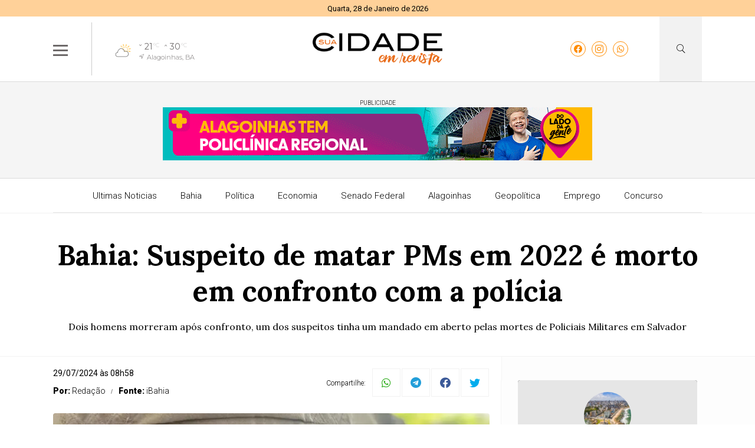

--- FILE ---
content_type: text/html; charset=UTF-8
request_url: https://suacidadeemrevista.com.br/noticia/34155/bahia-suspeito-de-matar-pms-em-2022-e-morto-em-confronto-com-a-policia
body_size: 12871
content:
<!DOCTYPE html> <html lang="pt-BR"> <head> <meta name="viewport" content="width=device-width, height=device-height, initial-scale=1, maximum-scale=1, user-scalable=no" /> <title>Bahia: Suspeito de matar PMs em 2022 é morto em confronto com a polícia</title> <meta content="pt-br" name="language" /> <meta content="Sua Cidade Em Revista" name="author" /> <meta content="index, follow" name="robots" /> <meta content="General" name="rating" /> <meta content="1 day" name="revisit-after" /> <meta content="Dois homens morreram após confronto, um dos suspeitos tinha um mandado em aberto pelas mortes de Policiais Militares em Salvador" name="description" /> <link href="https://suacidadeemrevista.com.br/noticia/34155/bahia-suspeito-de-matar-pms-em-2022-e-morto-em-confronto-com-a-policia" rel="canonical" /> <link href="https://suacidadeemrevista.com.br/img/a585e762dd9a3ac3057567d9bc145983.png" id="element_favicon" rel="icon" type="image/png" /> <meta property="og:url" content="https://suacidadeemrevista.com.br/noticia/34155/bahia-suspeito-de-matar-pms-em-2022-e-morto-em-confronto-com-a-policia" /> <meta property="og:type" content="article" /> <meta content="pt_BR" property="og:locale" /> <meta content="Bahia: Suspeito de matar PMs em 2022 é morto em confronto com a polícia" property="og:title" /> <meta content="Sua Cidade Em Revista" property="og:site_name" /> <meta content="Dois homens morreram após confronto, um dos suspeitos tinha um mandado em aberto pelas mortes de Policiais Militares em Salvador" property="og:description" /> <meta content="https://suacidadeemrevista.com.br/images/noticias/34155/40ae53b7e02b8e2577428b195107ea2b.webp" property="og:image" /> <meta content="image/jpeg" property="og:image:type" /> <meta content="600" property="og:image:width" /> <meta content="400" property="og:image:height" /> <meta name="twitter:title" content="Bahia: Suspeito de matar PMs em 2022 é morto em confronto com a polícia"> <meta name="twitter:description" content="Dois homens morreram após confronto, um dos suspeitos tinha um mandado em aberto pelas mortes de Policiais Militares em Salvador"> <meta name="twitter:card" content="summary_large_image"> <meta name="twitter:image" content="https://suacidadeemrevista.com.br/images/noticias/34155/40ae53b7e02b8e2577428b195107ea2b.webp"> <link href="https://suacidadeemrevista.com.br/tema/v10/estilo/estilo.min.css?v=4394fbde" rel="stylesheet" type="text/css" /> <script src="https://code.jquery.com/jquery-3.5.1.min.js" integrity="sha256-9/aliU8dGd2tb6OSsuzixeV4y/faTqgFtohetphbbj0=" crossorigin="anonymous"></script> <style>html,body{ font-family: "Lora"; font-weight: 700; } .pos-data-topo, .topo-bg, .info-storie span:nth-of-type(1), .back-menu-2, .item-slide .chapeu-slide, .item-slide-2 .chapeu-slide, .item-slide-3 .chapeu-slide, .chapeu-lista-home-2, .galerias-home, .tt-base .tt-botao:hover, .rodape, .rodape-2, .form-comentarios .botao-comentarios, .form-botao, .item-cat-class-int:hover, .box-planos button, .botao-desc-lateral:hover{ background: #ff8c00; } .topo-bg .icons-tempo:before, .topo-bg .icons-tempo:after, .dest-chapeu, .lista-home h3, .lista-home-4 h3, .blog-coluna h3, .municipios-lateral h3, .ultimas-noticias h3, .mais-lidas h3, .tt-galerias a, .tt-base .tt-botao, .box-planos button:hover, .cor-pr, .botao-desc-lateral{ color: #ff8c00; } .tt-base span:nth-of-type(1), .item-horoscopo span:nth-of-type(1), .item-cat-class-int span:nth-of-type(1){ -webkit-text-stroke-color: #ff8c00; } .lista-stories button:before{ background: -webkit-linear-gradient(top, #ff8c00 40%, #000 100%); background: -moz-linear-gradient(top, #ff8c00 40%, #000 100%); background: -ms-linear-gradient(top, #ff8c00 40%, #000 100%); background: -o-linear-gradient(top, #ff8c00 40%, #000 100%); background: linear-gradient(top, #ff8c00 40%, #000 100%); } .social-topo a, .form-comentarios .botao-comentarios:hover, .form-botao:hover, .box-planos button:hover{ border: 1px solid #ff8c00; color: #ff8c00; } .busca-ativa{ border-bottom: 3px solid #ff8c00 !important; } .botoes-busca .busca-ativa:hover{ border-bottom: 3px solid #ff8c00 !important; } .botoes-busca a:hover{ border-bottom: 3px solid #ff8c00 !important; } .tt-base .tt-botao{ border: 1px solid #ff8c00; } .fundo-ads-3{ background: url('https://suacidadeemrevista.com.br/tema/v10/img/pontilhado.png'); } .pos-24h.img-dest-s:before, .item-slide.img-dest-s:before, .item-slide-2.img-dest-s:before, .mini-slide.img-dest-s:before, .item-slide-3.img-dest-s:before, .lista-home-3.img-dest-s .pos-dest-lista-home-3:before{ background-image: url(https://suacidadeemrevista.com.br/tema/v10/fonts/back-dest.svg); } .pos-24h .subtitulo-24h, .dest-manchete .manchete-subt, .sub-manchete .manchete-sub, .item-slide-2 .subtitulo-sl-2, .item-slide-3 .subtitulo-sl-2, .dest-manchete-2 .manchete-subt-2, .sub-manchete-2 .manchete-sub-2, .sub-manchete-3 .manchete-sub-3, .lista-home .subt-lista-home, .lista-home-2 .desc-lista-home-2 .subt-lista-home, .lista-home-4 .subt-lista-home, .lista-home-4 .subt-lista-home, .municipios-lateral .nome-municipio, .mais-lidas span, .subtitulo-post{ font-weight: 400; } .dest-chapeu, .chapeu-slide, .chapeu-lista-home-2, .lista-home-3 .chapeu-lista-home-3, .lista-home-4 .chapeu-lista-home-4, .ultimas-noticias .chapeu-ultimas{ font-weight: 600; } h3, .blog-coluna .nome-blog-coluna, .videos-home h3{ font-weight: 700; } .form-select{ background: #fff url(https://suacidadeemrevista.com.br/tema/v10/img/icon-bottom.png) no-repeat right; background-size: 10px 5px; background-position: right 10px center; } .ident-img-class:before{ box-shadow: inset 0 0 0 4px #ff8c00; -webkit-box-shadow: inset 0 0 0 4px #ff8c00; -moz-box-shadow: inset 0 0 0 4px #ff8c00; -o-box-shadow: inset 0 0 0 4px #ff8c00; } .slide-class{ background: transparent url(https://suacidadeemrevista.com.br/tema/v10/img/carregando.gif) center center no-repeat; background-size: 30px 30px; } .botao-desc-lateral{ box-shadow: inset 0 0 0 1px #ff8c00; -webkit-box-shadow: inset 0 0 0 1px #ff8c00; -moz-box-shadow: inset 0 0 0 1px #ff8c00; -o-box-shadow: inset 0 0 0 1px #ff8c00; }</style> <script async src="//platform.twitter.com/widgets.js" charset="utf-8"></script> <script async src="//www.instagram.com/embed.js"></script> <script async src="https://www.tiktok.com/embed.js"></script> <script async src="https://www.googletagmanager.com/gtag/js?id=G-459MFQZ0B6"></script> <script> window.dataLayer = window.dataLayer || []; function gtag(){dataLayer.push(arguments);} gtag('js', new Date()); gtag('config', 'G-459MFQZ0B6'); </script><link rel="amphtml" href="https://suacidadeemrevista.com.br/noticia/34155/bahia-suspeito-de-matar-pms-em-2022-e-morto-em-confronto-com-a-policia/amp"><link href="https://suacidadeemrevista.com.br/plugins/ads_texto/css/ads-txt.min.css?v=1" rel="stylesheet" type="text/css" /><link rel="manifest" href="/manifest.json" /> <script src="https://cdn.onesignal.com/sdks/OneSignalSDK.js" async=""></script> <script> var OneSignal = window.OneSignal || []; OneSignal.push(function() { OneSignal.init({ appId: "28149d06-f893-4b8f-b3b1-2d84a76f3a26", }); }); </script><script src="https://cdn.onesignal.com/sdks/web/v16/OneSignalSDK.page.js" defer></script> <script> window.OneSignalDeferred = window.OneSignalDeferred || []; OneSignalDeferred.push(function(OneSignal) { OneSignal.init({ appId: "28149d06-f893-4b8f-b3b1-2d84a76f3a26", }); }); </script> <!-- Google tag (gtag.js) --> <script async src="https://www.googletagmanager.com/gtag/js?id=AW-938351279"></script> <script> window.dataLayer = window.dataLayer || []; function gtag(){dataLayer.push(arguments);} gtag('js', new Date()); gtag('config', 'AW-938351279'); </script> <!-- Event snippet for Visualização de página conversion page --> <script> gtag('event', 'conversion', {'send_to': 'AW-938351279/woNJCIqciPoYEK-1uL8D'}); </script> <meta name="facebook-domain-verification" content="k6se2t9co7j5uxr399rg1albhnxvsc" /> <script async type="application/javascript" src="https://news.google.com/swg/js/v1/swg-basic.js"></script> <script> (self.SWG_BASIC = self.SWG_BASIC || []).push( basicSubscriptions => { basicSubscriptions.init({ type: "NewsArticle", isPartOfType: ["Product"], isPartOfProductId: "CAow-c_UCw:openaccess", clientOptions: { theme: "light", lang: "pt-BR" }, }); }); </script> <script type="application/ld+json"> { "@context": "http://schema.org", "@type": "NewsArticle", "mainEntityOfPage": "https://suacidadeemrevista.com.br/noticia/34155/bahia-suspeito-de-matar-pms-em-2022-e-morto-em-confronto-com-a-policia", "headline": "Bahia: Suspeito de matar PMs em 2022 \u00e9 morto em confronto com a pol\u00edcia", "datePublished": "2024-07-29T08:58:59-03:00", "dateModified": "2024-07-29T08:58:59-03:00", "description": "Dois homens morreram ap\u00f3s confronto, um dos suspeitos tinha um mandado em aberto pelas mortes de Policiais Militares em Salvador", "author": { "@type": "Person", "name": "Reda\u00e7\u00e3o" }, "publisher": { "@type": "Organization", "name": "Sua Cidade Em Revista", "logo": { "@type": "ImageObject", "url": "https://suacidadeemrevista.com.br/img/a585e762dd9a3ac3057567d9bc145983.png", "width": 200, "height": 200 } }, "image": { "@type": "ImageObject", "url": "https://suacidadeemrevista.com.br/images/noticias/34155/40ae53b7e02b8e2577428b195107ea2b.webp" } } </script> </head> <body> <div id="fb-root"></div> <script async defer crossorigin="anonymous" src="https://connect.facebook.net/pt_BR/sdk.js#xfbml=1&version=v15.0" nonce="0kk7q6MS"></script> <div class="pos-data-topo"> <div class="conteudo"> <span>Quarta, 28 de Janeiro de 2026</span> </div> </div> <div class="pos-topo tmn-logo-2 alm-logo-1 data-topo-S"> <div class="conteudo"> <input type="checkbox" class="menu-tp-inp2" id="menu-tp"> <div class="menu-tp-inp"> <label for="menu-tp"> <div class="ico-menu brd-ico-menu"> <span></span> <span></span> <span></span> </div> <div class="opacity-menu"></div> </label> <div class="o-menu"> <div class="conteudo-menu"> <ul class="menu-lateral"> <li> <a href="https://suacidadeemrevista.com.br/ultimas-noticias" class="menu-ultimas-noticias">Últimas notícias</a> </li> <li> <a href="https://suacidadeemrevista.com.br/editorias" class="menu-editorias">Editorias</a> </li> <li> <a href="https://suacidadeemrevista.com.br/municipios" class="menu-municipios">Municípios</a> </li> <li> <a href="https://suacidadeemrevista.com.br/paginas" class="menu-paginas">Páginas</a> </li> <li> <a href="https://suacidadeemrevista.com.br/contato" class="menu-contato">Fale conosco</a> </li> </ul> </div> </div> </div> <div class="logo"> <a href="https://suacidadeemrevista.com.br/"> <img src="https://suacidadeemrevista.com.br/img/e52427e725f34ab02e316f8da29bcf5c.png" alt="Sua Cidade Em Revista" /> </a> </div> <div class="social-topo"> <a href="https://www.facebook.com/suacidadeemrevista" target="_blank" class="icons-v10 icon-facebook"></a><a href="https://www.instagram.com/suacidade" target="_blank" class="icons-v10 icon-instagram"></a><a href="https://api.whatsapp.com/send?phone=557196390294" target="_blank" class="icons-v10 icon-whatsapp"></a> </div> <div class="mini-tempo-topo"> <span class="icon-tempo-mini icons-tempo icon-nublado-dia"></span> <div class="env-info-tempo-mini"> <div class="pos-info-tempo-mini"> <span class="icons-v10 icon-seta icon-mini-min"></span> <span class="temp-min-mini">21<em>°C</em></span> <span class="icons-v10 icon-seta"></span> <span class="temp-max-mini">30<em>°C</em></span> </div> <div class="pos-cidade-mini"> <div class="env-cidade-mini"> <span class="icons-v10 icon-local"></span> <span class="cidade-mini">Alagoinhas, BA</span> </div> </div> </div> </div> <input type="checkbox" class="busca-tp-inp2" id="busca-tp"> <div class="busca-tp-inp"> <label for="busca-tp"> <div class="ico-busca"> <span class="icons-v10 icon-busca"></span> </div> </label> <form method="get" action="https://suacidadeemrevista.com.br/busca/noticias/" accept-charset="utf-8"> <input name="palavra" type="search" class="box-busca" value="" placeholder=" Busque no site"> </form> </div> </div> </div> <div class="env margin-tmn-2 margin-data-topo-S"> <div class="ads-1 ads-lenium fundo-ads-2"> <div class="tt-publicidade">Publicidade</div> <div class="itens-ads ads-mega-1"> <div class="item-ads"> <a href="https://www.ba.gov.br/comunicacao/doladodagente/litoral-norte?utm_source=sites-verticais&utm_medium=cpc&utm_campaign=objectiva_regionais20252&utm_content=banner" target="_blank"> <img src="https://suacidadeemrevista.com.br/images/anuncios/b4a440f89631d3da400c11da5e5201f88ad05655.gif" alt="GOVBA Regionais" class="ads-img" /> </a> </div> </div> </div> <div class="pos-menu-topo back-menu-1"> <div class="conteudo"> <div class="env-menu-topo dragscroll"> <ul class="menu-topo"> <li> <a href="http://suacidadeemrevista.com.br/ultimas-noticias">Ultimas Noticias</a> </li><li> <a href="https://suacidadeemrevista.com.br/bahia">Bahia</a> </li><li> <a href="https://suacidadeemrevista.com.br/politica">Política</a> </li><li> <a href="https://suacidadeemrevista.com.br/economia">Economia</a> </li><li> <a href="https://suacidadeemrevista.com.br/senado-federal">Senado Federal</a> </li><li> <a href="https://suacidadeemrevista.com.br/noticias-de-alagoinhas">Alagoinhas</a> </li><li> <a href="https://suacidadeemrevista.com.br/geopolitica">Geopolítica</a> </li><li> <a href="https://suacidadeemrevista.com.br/emprego">Emprego</a> </li><li> <a href="https://suacidadeemrevista.com.br/concurso">Concurso</a> </li> </ul> </div> </div> </div> <div class="env-cont-total-int"> <div class="pos-titulo-subtitulo-post"> <div class="conteudo"> <h1 class="titulo-post">Bahia: Suspeito de matar PMs em 2022 é morto em confronto com a polícia</h1> <h2 class="subtitulo-post">Dois homens morreram após confronto, um dos suspeitos tinha um mandado em aberto pelas mortes de Policiais Militares em Salvador</h2> </div> </div> <div class="conteudo"> <div class="env-conteudo-interno"> <div class="conteudo-interno"> <div class="info-post"> <div class="pos-info-post"> <div class="data-post"> <span>29/07/2024 às 08h58</span> </div> </div> <div class="pos-info-post"> <div class="info-autor"> <span><b>Por: </b> Redação</span> <span><b>Fonte: </b> iBahia</span> </div> </div> <div class="botoes-compartilhar"> <span class="tt-compartilhar">Compartilhe:</span> <div class="itens-botoes-compartilhar"> <span class="icons-v10 icon-whatsapp" data-href="https://api.whatsapp.com/send?text=%2A_Bahia_%2A%0A%0A%2ABahia%3A+Suspeito+de+matar+PMs+em+2022+%C3%A9+morto+em+confronto+com+a+pol%C3%ADcia%2A%0A%0AVeja+em%3A+https%3A%2F%2Fsuacidadeemrevista.com.br%2Fnoticia%2F34155%2Fbahia-suspeito-de-matar-pms-em-2022-e-morto-em-confronto-com-a-policia"></span> <span class="icons-v10 icon-telegram" data-href="https://t.me/share/url?url=https://suacidadeemrevista.com.br/noticia/34155/bahia-suspeito-de-matar-pms-em-2022-e-morto-em-confronto-com-a-policia&text=Bahia%3A+Suspeito+de+matar+PMs+em+2022+%C3%A9+morto+em+confronto+com+a+pol%C3%ADcia"></span> <span class="icons-v10 icon-facebook" data-href="https://www.facebook.com/sharer/sharer.php?u=https://suacidadeemrevista.com.br/noticia/34155/bahia-suspeito-de-matar-pms-em-2022-e-morto-em-confronto-com-a-policia"></span> <span class="icons-v10 icon-twitter" data-href="https://twitter.com/intent/tweet?text=Bahia%3A+Suspeito+de+matar+PMs+em+2022+%C3%A9+morto+em+confronto+com+a+pol%C3%ADcia&url=https://suacidadeemrevista.com.br/noticia/34155/bahia-suspeito-de-matar-pms-em-2022-e-morto-em-confronto-com-a-policia"></span> </div> </div> </div> <div class="pos-texto"> <figure class="image foto-capa image-max" style="width: 999px;"><img src="https://suacidadeemrevista.com.br/img/sem-foto.jpg" class="lazyload" data-src="https://suacidadeemrevista.com.br/images/noticias/34155/40ae53b7e02b8e2577428b195107ea2b.webp" alt="Suspeito de matar PMs em 2022 é morto em confronto com a polícia na BA. Foto: Reprodução" /><figcaption><span>Suspeito de matar PMs em 2022 é morto em confronto com a polícia na BA. Foto: Reprodução</span></figcaption></figure> <div class="texto"><p>Dois homens morreram ap&oacute;s um confronto com policiais militares na cidade de Saubara, no rec&ocirc;ncavo da Bahia, na madrugada deste s&aacute;bado (27). Segundo a Pol&iacute;cia Militar, um dos homens era suspeito de matar agentes dois policiais.</p> <p>Um dos suspeitos tinha um mandado em aberto pelas&nbsp;mortes dos policiais Vitor Vieira Ferreira Cruz e Shanderson Lopes Ferreira. O caso aconteceu em maio de 2022, no bairro da Fazenda Grande I, em Salvador, enquanto voltavam do vel&oacute;rio do soldado Alexandre Menezes.</p> <div class="ib-ad-article"> <p>Nesta madrugada, policiais militares encontraram um grupo de homens armados e houve um confronto. Dois homens, que n&atilde;o tiveram as identidades reveladas, foram baleados, socorridos e levados para uma unidade de sa&uacute;de, mas n&atilde;o resistiram aos ferimentos. Com eles, foram apreendidos um rev&oacute;lver calibre 38, uma pistola 9 mm e por&ccedil;&otilde;es de coca&iacute;na.</p> <figure class="mw-article-img-box"><picture><source srcset="https://cdn.ibahia.com/img/inline/320000/500x400/Suspeito-de-matar-PMs-em-2022-e-morto-em-confronto0032304601202407272030-7.webp?fallback=https%3A%2F%2Fcdn.ibahia.com%2Fimg%2Finline%2F320000%2FSuspeito-de-matar-PMs-em-2022-e-morto-em-confronto0032304601202407272030.jpg%3Fxid%3D1637567&amp;xid=1637567" media="(max-width: 768px)"><source srcset="https://cdn.ibahia.com/img/inline/320000/1200x720/Suspeito-de-matar-PMs-em-2022-e-morto-em-confronto0032304601202407272030-9.webp?fallback=https%3A%2F%2Fcdn.ibahia.com%2Fimg%2Finline%2F320000%2FSuspeito-de-matar-PMs-em-2022-e-morto-em-confronto0032304601202407272030.jpg%3Fxid%3D1637567&amp;xid=1637567" media="(min-width: 768px)"><img src="https://cdn.ibahia.com/img/inline/320000/500x400/Suspeito-de-matar-PMs-em-2022-e-morto-em-confronto0032304601202407272030-7.webp?fallback=https%3A%2F%2Fcdn.ibahia.com%2Fimg%2Finline%2F320000%2FSuspeito-de-matar-PMs-em-2022-e-morto-em-confronto0032304601202407272030.jpg%3Fxid%3D1637567&amp;xid=1637567" alt=" Suspeito de matar PMs em 2022 &eacute; morto em confronto com a pol&iacute;cia na BA " loading="lazy"></picture> <figcaption>Suspeito de matar PMs em 2022 &eacute; morto em confronto com a pol&iacute;cia na BA. Foto: Divulga&ccedil;&atilde;o / Pol&iacute;cia Militar</figcaption> </figure> <p>De acordo com a PM, o confronto em Saubara aconteceu equipes da 20&ordf; Companhia Independente (CIPM), da CITP/Rondesp Rec&ocirc;ncavo e dos Comandos de Policiamento da Regi&atilde;o do Rec&ocirc;ncavo (CPR-R) e de Miss&otilde;es Especiais (CPME) foi durante a&ccedil;&atilde;o de patrulhamento t&aacute;tico na regi&atilde;o.</p> <h2>PMs s&atilde;o mortos &agrave; paisana em Salvador</h2> <p>Os PMs Vitor Vieira Ferreira Cruz e Shanderson Lopes Ferreira foram mortos na Rua Vereador Zezeu Ribeiro,&nbsp;no bairro da Fazenda Grande I, em Salvador, enquanto &agrave; paisana quando voltavam do vel&oacute;rio do soldado Alexandre Menezes.</p> <figure class="mw-article-img-box"><picture><source srcset="https://cdn.ibahia.com/img/inline/320000/500x400/Suspeito-de-matar-PMs-em-2022-e-morto-em-confronto0032304602202407272030-7.webp?fallback=https%3A%2F%2Fcdn.ibahia.com%2Fimg%2Finline%2F320000%2FSuspeito-de-matar-PMs-em-2022-e-morto-em-confronto0032304602202407272030.jpg%3Fxid%3D1637568&amp;xid=1637568" media="(max-width: 768px)"><source srcset="https://cdn.ibahia.com/img/inline/320000/1200x720/Suspeito-de-matar-PMs-em-2022-e-morto-em-confronto0032304602202407272030-9.webp?fallback=https%3A%2F%2Fcdn.ibahia.com%2Fimg%2Finline%2F320000%2FSuspeito-de-matar-PMs-em-2022-e-morto-em-confronto0032304602202407272030.jpg%3Fxid%3D1637568&amp;xid=1637568" media="(min-width: 768px)"><img src="https://cdn.ibahia.com/img/inline/320000/500x400/Suspeito-de-matar-PMs-em-2022-e-morto-em-confronto0032304602202407272030-7.webp?fallback=https%3A%2F%2Fcdn.ibahia.com%2Fimg%2Finline%2F320000%2FSuspeito-de-matar-PMs-em-2022-e-morto-em-confronto0032304602202407272030.jpg%3Fxid%3D1637568&amp;xid=1637568" alt=" Suspeito de matar PMs em 2022 &eacute; morto em confronto com a pol&iacute;cia na BA " loading="lazy"></picture> <figcaption>Suspeito de matar PMs em 2022 &eacute; morto em confronto com a pol&iacute;cia na BA. Foto: Reprodu&ccedil;&atilde;o/TV Bahia</figcaption> </figure> <p>Moradores da regi&atilde;o chamaram a Pol&iacute;cia Militar e o Servi&ccedil;o de Atendimento M&oacute;vel de Urg&ecirc;ncia (Samu), que prestou atendimento e socorreu os dois PMs para o Hospital Municipal de Salvador, mas eles n&atilde;o resistiram aos ferimentos.</p> <p>O&nbsp;soldado Alexandre Menezes&nbsp;morreu um dia antes ap&oacute;s trocar tiros contra homens armados na Rua Ulisses Guimar&atilde;es, no bairro de &Aacute;guas Claras. Ele estava junto com a equipe fazendo rondas na regi&atilde;o, quando foram surpreendidos por homens que atiraram na dire&ccedil;&atilde;o da viatura.</p> </div></div> <div class="box-comentarios"><div class="pos-comentarios"> <div class="termos-comentarios">* O conteúdo de cada comentário é de responsabilidade de quem realizá-lo. Nos reservamos ao direito de reprovar ou eliminar comentários em desacordo com o propósito do site ou que contenham palavras ofensivas.</div> <form class="form-comentarios" data-action="https://suacidadeemrevista.com.br/tema/v10/ajax.php" data-tipo="noticia" data-id="34155" method="post"> <textarea name="comentario" id="comentario" placeholder=" Digite aqui seu comentário" required></textarea> <div class="tt-caracteres"><b id="cont">500</b> caracteres restantes.</div> <div class="botao-comentarios">Comentar</div> <div class="form-hidden"> <div class="col-1"> <input type="text" name="nome" class="form-text" placeholder=" Seu nome" required> </div> <div class="col-1"> <input type="text" name="cidade" class="form-text" placeholder=" Cidade e estado" required> </div> <div class="col-full"> <input type="email" name="email" class="form-text" placeholder=" E-mail" required> </div> <div class="g-recaptcha" data-sitekey="6LcvxBwoAAAAAE4oE0dT7PU1CDtZ_XeesHXbRTgZ"></div> <button type="submit" class="form-botao">Comentar</button> </div> </form> <div id="lista-comentarios" data-ajax="https://suacidadeemrevista.com.br/tema/v10/ajax.php" data-tipo="noticia" data-idpg="34155"> </div> <div class="botao-mais-comentarios">Mostrar mais comentários</div> </div></div> </div><div class="box-relacionadas"><a href="https://suacidadeemrevista.com.br/noticia/47298/nova-rodoviaria-de-salvador-recebe-elogios-de-turistas-e-reforca-turismo-na-bahia-com-estrutura-multimodal" class="lista-home-4 img-dest-s"> <img class="img-dest lazyload" src="https://suacidadeemrevista.com.br/tema/v10/img/pre-img.jpg" data-src="https://suacidadeemrevista.com.br/images/noticias/47298/7f4c35671bcac90354c721147296ab2d.webp" alt="Nova Rodoviária de Salvador recebe elogios de turistas e reforça turismo na Bahia com estrutura multimodal" /> <div class="pos-desc-lista-home-4"> <span class="chapeu-lista-home-4"> <b>Bahia</b> </span> <span class="data-lista-home">Há 5 dias </span> <span class="local-post-lista-home">Em Salvador - BA</span> <h3>Nova Rodoviária de Salvador recebe elogios de turistas e reforça turismo na Bahia com estrutura multimodal</h3> <span class="subt-lista-home">Terminal em Águas Claras integra metrô, ônibus e serviços e já registra avaliações positivas de visitantes brasileiros e estrangeiros; Setur-BA prepara posto do SAT</span> </div> </a><a href="https://suacidadeemrevista.com.br/noticia/47227/le-aiye-lamenta-a-morte-do-arquiteto-pedro-rosa-rocha-referencian-na-preservacao-da-memoria-e-da-cultura-baiana" class="lista-home-4 img-dest-s"> <img class="img-dest lazyload" src="https://suacidadeemrevista.com.br/tema/v10/img/pre-img.jpg" data-src="https://suacidadeemrevista.com.br/images/noticias/47227/d369e8be0f0b5699c6d58e214fb580b8.webp" alt="Ilê Aiyê lamenta a morte do arquiteto Pedro Rosa Rocha, referência  na preservação da memória e da cultura baiana" /> <div class="pos-desc-lista-home-4"> <span class="chapeu-lista-home-4"> <b>Nota de pesar</b> </span> <span class="data-lista-home">Há 2 meses </span> <span class="local-post-lista-home">Em Salvador - BA</span> <h3>Ilê Aiyê lamenta a morte do arquiteto Pedro Rosa Rocha, referência  na preservação da memória e da cultura baiana</h3> <span class="subt-lista-home">Responsável pelo projeto da Senzala do Barro Preto, sede do Ilê Aiyê,  o arquiteto teve atuação decisiva na defesa do patrimônio cultural</span> </div> </a><a href="https://suacidadeemrevista.com.br/noticia/47214/nova-proposta-gastronomica-e-cultural-no-bairro-rio-vermelho" class="lista-home-4 img-dest-s"> <img class="img-dest lazyload" src="https://suacidadeemrevista.com.br/tema/v10/img/pre-img.jpg" data-src="https://suacidadeemrevista.com.br/images/noticias/47214/1f77528c9c3f21e81660c6731632107a.webp" alt="Nova proposta gastronômica e cultural no bairro Rio Vermelho" /> <div class="pos-desc-lista-home-4"> <span class="chapeu-lista-home-4"> <b>Gastronomia</b> </span> <span class="data-lista-home">Há 2 meses </span> <span class="local-post-lista-home">Em Salvador - BA</span> <h3>Nova proposta gastronômica e cultural no bairro Rio Vermelho</h3> <span class="subt-lista-home">UNE Cozinha abre as portas com proposta sensorial unindo arte e comida de estação</span> </div> </a><a href="https://suacidadeemrevista.com.br/noticia/47209/acidente-entre-jet-ski-e-barco-deixa-um-morto-e-uma-mulher-ferida-na-ribeira-em-salvador-video" class="lista-home-4 img-dest-s"> <img class="img-dest lazyload" src="https://suacidadeemrevista.com.br/tema/v10/img/pre-img.jpg" data-src="https://suacidadeemrevista.com.br/images/noticias/47209/79e7756c69a9b516120f8d9dc453b6c8.webp" alt="Acidente entre Jet Ski e barco deixa um morto e uma mulher ferida na Ribeira, em Salvador (VÍDEO)" /> <div class="pos-desc-lista-home-4"> <span class="chapeu-lista-home-4"> <b>Bahia</b> </span> <span class="data-lista-home">Há 2 meses </span> <span class="local-post-lista-home">Em Salvador - BA</span> <h3>Acidente entre Jet Ski e barco deixa um morto e uma mulher ferida na Ribeira, em Salvador (VÍDEO)</h3> <span class="subt-lista-home">Moto aquática teria colidido em alta velocidade contra embarcação parada; vítima fatal seria funcionário de empresa de turismo</span> </div> </a></div></div> <div class="fix-lateral-interna"> <div class="lateral-interna"><div class="item-lateral-home desc-municipio-lateral"> <div class="pos-desc-lateral"> <div class="conteudo-desc-lateral"> <img class="lazyload" src="https://suacidadeemrevista.com.br/tema/v10/img/pre-img.jpg" data-src="https://suacidadeemrevista.com.br/img/14af5e545887b44c1f412c0adaa068a8.webp" alt="Salvador - BA" /> <div class="tt-desc-lateral">Sobre o município</div> <div class="sobre-desc-lateral">Salvador, a capital do estado da Bahia no nordeste do Brasil, é conhecida pela arquitetura colonial portuguesa, pela cultura afrobrasileira e pelo litoral tropical. O bairro do Pelourinho é seu coração histórico, com vielas de paralelepípedo terminando em praças grandes, prédios coloridos e igrejas barrocas, como São Francisco, com trabalhos em madeira revestidos com ouro</div> <a href="https://suacidadeemrevista.com.br/salvador-ba" class="botao-desc-lateral">Ver notícias</a> </div> </div> </div><div class="item-lateral-home"><div class="pos-tempo-home"> <div class="tempo-cidade-data"> <span>Alagoinhas, BA</span> </div> <div class="tempo-tab1"> <div class="cond-atual"> <span class="icons-tempo icon-nublado-dia"></span> <span>30°</span> </div> <div class="min-max"> <span class="descricao-tempo">Parcialmente nublado</span> <p> <span>Mín. <b>21°</b></span> <span>Máx. <b>30°</b></span> </p> </div> </div> <div class="tempo-tab2"> <div class="info-extra"> <div class="cell-env"> <span class="icons-tempo icon-sensacao"></span> <span>32°</span> <span>Sensação</span> </div> </div> <div class="info-extra"> <div class="cell-env"> <span class="icons-tempo icon-vento"></span> <span>2.76km/h</span> <span>Vento</span> </div> </div> <div class="info-extra"> <div class="cell-env"> <span class="icons-tempo icon-umidade"></span> <span>57%</span> <span>Umidade</span> </div> </div> <div class="info-extra"> <div class="cell-env"> <span class="icons-tempo icon-chuva"></span> <span>100% <b>(5.83mm)</b></span> <span>Chance de chuva</span> </div> </div> <div class="info-extra"> <div class="cell-env"> <span class="icons-tempo icon-nascer"></span> <span>05h26</span> <span>Nascer do sol</span> </div> </div> <div class="info-extra"> <div class="cell-env"> <span class="icons-tempo icon-por"></span> <span>18h06</span> <span>Pôr do sol</span> </div> </div> </div> <div class="tempo-futuro"> <div class="item-futuro"> <span>Qui</span> <span class="icons-tempo icon-nublado"></span> <span>31°</span> <span>21°</span> </div> <div class="item-futuro"> <span>Sex</span> <span class="icons-tempo icon-chuva"></span> <span>32°</span> <span>21°</span> </div> <div class="item-futuro"> <span>Sáb</span> <span class="icons-tempo icon-nublado"></span> <span>34°</span> <span>22°</span> </div> <div class="item-futuro"> <span>Dom</span> <span class="icons-tempo icon-nublado"></span> <span>35°</span> <span>21°</span> </div> <div class="item-futuro"> <span>Seg</span> <span class="icons-tempo icon-nublado"></span> <span>32°</span> <span>21°</span> </div> </div> <div class="fonte-tempo">Atualizado às 12h01</div> </div></div><div class="item-lateral-home"><span class="tt-item-lateral-home"> <a href="https://suacidadeemrevista.com.br/ultimas-noticias">Últimas notícias</a> </span><a href="https://suacidadeemrevista.com.br/noticia/47309/caso-daiane-alves-policia-encontra-corpo-em-mata-e-prende-sindico-e-filho-em-caldas-novas-go" class="ultimas-noticias"> <span class="chapeu-ultimas">Brasil</span> <span class="data-ultimas">Há 5 horas </span> <h3>Caso Daiane Alves: polícia encontra corpo em mata e prende síndico e filho em Caldas Novas (GO)</h3> </a><a href="https://suacidadeemrevista.com.br/noticia/47308/jovem-atingido-por-raio-em-ato-de-nikolas-ferreira-sofre-hemorragia-nos-ouvidos-e-queimaduras-graves" class="ultimas-noticias"> <span class="chapeu-ultimas">Brasil</span> <span class="data-ultimas">Há 5 horas </span> <h3>Jovem atingido por raio em ato de Nikolas Ferreira sofre hemorragia nos ouvidos e queimaduras graves</h3> </a><a href="https://suacidadeemrevista.com.br/noticia/47307/kaefer-desabafa-apos-nova-derrota-e-cobra-apoio-ao-atletico-de-alagoinhas" class="ultimas-noticias"> <span class="chapeu-ultimas">Esporte</span> <span class="data-ultimas">Há 5 horas </span> <h3>Kaefer desabafa após nova derrota e cobra apoio ao Atlético de Alagoinhas</h3> </a><a href="https://suacidadeemrevista.com.br/noticia/47306/alagoinhas-governo-municipal-responde-a-critica-de-jogador-do-atleticon" class="ultimas-noticias"> <span class="chapeu-ultimas">Esporte</span> <span class="data-ultimas">Há 6 horas </span> <h3>Alagoinhas - Governo Municipal responde à crítica de jogador do Atlético </h3> </a><a href="https://suacidadeemrevista.com.br/noticia/47305/suspeito-de-matar-companheira-ex-vereador-e-preso-no-sul-da-bahia-prisao-temporaria-foi-mantida-apos-audiencia-de-custodia" class="ultimas-noticias"> <span class="chapeu-ultimas">Bahia</span> <span class="data-ultimas">Há 1 dia </span> <h3>Suspeito de matar companheira, ex-vereador é preso no sul da Bahia; prisão temporária foi mantida após audiência de custódia</h3> </a></div><div class="item-lateral-home"><div class="tt-cotacao">Economia</div> <div class="pos-cotacao"> <div class="item-cotacao"> <div class="tt-moeda">Dólar</div> <div class="dado-cotacao"> <span>R$ 5,21</span> <span class="variacao-positiva">+0,46%</span> </div> </div> <div class="item-cotacao"> <div class="tt-moeda">Euro</div> <div class="dado-cotacao"> <span>R$ 6,21</span> <span class="variacao-negativa">-0,39%</span> </div> </div> <div class="item-cotacao"> <div class="tt-moeda">Peso Argentino</div> <div class="dado-cotacao"> <span>R$ 0,00</span> <span class="variacao-positiva">+3,03%</span> </div> </div> <div class="item-cotacao"> <div class="tt-moeda">Bitcoin</div> <div class="dado-cotacao"> <span>R$ 493,398,44</span> <span class="variacao-positiva">+0,30%</span> </div> </div> <div class="item-cotacao cotacao-bolsa"> <div class="tt-moeda">Ibovespa</div> <div class="dado-cotacao"> <span>183,468,73 pts</span> <span class="variacao-positiva">0.85%</span> </div> </div> </div></div><div class="item-lateral-home"><span class="tt-item-lateral-home"> <a href="https://suacidadeemrevista.com.br/municipios">Municípios</a> </span><a href="https://suacidadeemrevista.com.br/noticia/47306/alagoinhas-governo-municipal-responde-a-critica-de-jogador-do-atleticon" class="municipios-lateral img-dest-s"> <img class="img-dest lazyload" src="https://suacidadeemrevista.com.br/tema/v10/img/pre-img.jpg" data-src="https://suacidadeemrevista.com.br/images/noticias/47306/1cafdb0245fbbbaf03a594a4a53bdc3d.webp" alt="Alagoinhas - Governo Municipal responde à crítica de jogador do Atlético " /> <div class="table"> <div class="cell cell-middle"> <span class="nome-municipio">Alagoinhas - BA</span> <h3>Alagoinhas - Governo Municipal responde à crítica de jogador do Atlético </h3> </div> </div> </a><a href="https://suacidadeemrevista.com.br/noticia/47298/nova-rodoviaria-de-salvador-recebe-elogios-de-turistas-e-reforca-turismo-na-bahia-com-estrutura-multimodal" class="municipios-lateral img-dest-s"> <img class="img-dest lazyload" src="https://suacidadeemrevista.com.br/tema/v10/img/pre-img.jpg" data-src="https://suacidadeemrevista.com.br/images/noticias/47298/7f4c35671bcac90354c721147296ab2d.webp" alt="Nova Rodoviária de Salvador recebe elogios de turistas e reforça turismo na Bahia com estrutura multimodal" /> <div class="table"> <div class="cell cell-middle"> <span class="nome-municipio">Salvador - BA</span> <h3>Nova Rodoviária de Salvador recebe elogios de turistas e reforça turismo na Bahia com estrutura multimodal</h3> </div> </div> </a><a href="https://suacidadeemrevista.com.br/noticia/47215/decretada-a-prisao-preventiva-de-oito-investigados-em-esquema-de-grilagem-em-feira-de-santana-a-pedido-do-mpba" class="municipios-lateral img-dest-s"> <img class="img-dest lazyload" src="https://suacidadeemrevista.com.br/tema/v10/img/pre-img.jpg" data-src="https://suacidadeemrevista.com.br/images/noticias/47215/23390f251866ccb147368f0f758700a9.webp" alt="Decretada a prisão preventiva de oito investigados em esquema de grilagem em Feira de Santana a pedido do MPBA" /> <div class="table"> <div class="cell cell-middle"> <span class="nome-municipio">Feira de Santana - BA</span> <h3>Decretada a prisão preventiva de oito investigados em esquema de grilagem em Feira de Santana a pedido do MPBA</h3> </div> </div> </a></div><div class="item-lateral-home"><span class="tt-item-lateral-home">Mais lidas</span><a href="https://suacidadeemrevista.com.br/noticia/47288/sec-lanca-edital-da-bolsa-mais-professores-na-bahia-983-docentes-terao-bolsa-de-r-2-100-e-curso-de-especializacao" class="mais-lidas"> <div class="table"> <div class="cell cell-middle"> <span class="num-m-lidas">1</span> </div> <div class="cell cell-middle"> <span class="chapeu-ultimas">Educação</span> <h3>SEC lança edital da Bolsa Mais Professores na Bahia: 983 docentes terão bolsa de R$ 2.100 e curso de especialização</h3> </div> </div> </a><a href="https://suacidadeemrevista.com.br/noticia/47287/ferias-na-escola-mobiliza-836-unidades-da-rede-estadual-da-bahia-e-leva-esporte-arte-e-alimentacao-a-366-municipios" class="mais-lidas"> <div class="table"> <div class="cell cell-middle"> <span class="num-m-lidas">2</span> </div> <div class="cell cell-middle"> <span class="chapeu-ultimas">Educação</span> <h3>Férias na Escola mobiliza 836 unidades da rede estadual da Bahia e leva esporte, arte e alimentação a 366 municípios</h3> </div> </div> </a><a href="https://suacidadeemrevista.com.br/noticia/47305/suspeito-de-matar-companheira-ex-vereador-e-preso-no-sul-da-bahia-prisao-temporaria-foi-mantida-apos-audiencia-de-custodia" class="mais-lidas"> <div class="table"> <div class="cell cell-middle"> <span class="num-m-lidas">3</span> </div> <div class="cell cell-middle"> <span class="chapeu-ultimas">Bahia</span> <h3>Suspeito de matar companheira, ex-vereador é preso no sul da Bahia; prisão temporária foi mantida após audiência de custódia</h3> </div> </div> </a><a href="https://suacidadeemrevista.com.br/noticia/47295/turista-e-detida-em-salvador-por-suspeita-de-injuria-racial-apos-confusao-no-pelourinho" class="mais-lidas"> <div class="table"> <div class="cell cell-middle"> <span class="num-m-lidas">4</span> </div> <div class="cell cell-middle"> <span class="chapeu-ultimas">Bahia</span> <h3>Turista é detida em Salvador por suspeita de injúria racial após confusão no Pelourinho</h3> </div> </div> </a><a href="https://suacidadeemrevista.com.br/noticia/47298/nova-rodoviaria-de-salvador-recebe-elogios-de-turistas-e-reforca-turismo-na-bahia-com-estrutura-multimodal" class="mais-lidas"> <div class="table"> <div class="cell cell-middle"> <span class="num-m-lidas">5</span> </div> <div class="cell cell-middle"> <span class="chapeu-ultimas">Bahia</span> <h3>Nova Rodoviária de Salvador recebe elogios de turistas e reforça turismo na Bahia com estrutura multimodal</h3> </div> </div> </a></div></div> </div> </div> </div></div> <div class="rodape"> <div class="conteudo"> <div class="pos-links-rodape width-links-rodape-3"> <div class="tt-rodape"> <a href="https://suacidadeemrevista.com.br/editorias"> <span class="icons-v10 icon-noticias"></span> <span>Editorias</span> </a> </div> <ul class="itens-rodape"><a href="https://suacidadeemrevista.com.br/agricultura"> <li>Agricultura</li> </a><a href="https://suacidadeemrevista.com.br/agronegocio"> <li>Agronegócio</li> </a><a href="https://suacidadeemrevista.com.br/agropecuaria"> <li>Agropecuária</li> </a><a href="https://suacidadeemrevista.com.br/noticias-de-alagoinhas"> <li>Alagoinhas</li> </a><a href="https://suacidadeemrevista.com.br/assistencia-social"> <li>Assistência Social</li> </a><a href="https://suacidadeemrevista.com.br/bahia"> <li>Bahia</li> </a><a href="https://suacidadeemrevista.com.br/beleza"> <li>Beleza</li> </a><a href="https://suacidadeemrevista.com.br/blog-de-nadia"> <li>Blog de Nadia</li> </a><a href="https://suacidadeemrevista.com.br/brasi"> <li>Brasil</li> </a><a href="https://suacidadeemrevista.com.br/camara-dos-deputados"> <li>Câmara dos Deputados</li> </a><a href="https://suacidadeemrevista.com.br/editorias"> <li> <em>Ver todas</em> </li> </a></ul></div><div class="pos-links-rodape width-links-rodape-3"> <div class="tt-rodape"> <a href="https://suacidadeemrevista.com.br/municipios"> <span class="icons-v10 icon-local"></span> <span>Municípios</span> </a> </div> <ul class="itens-rodape"><a href="https://suacidadeemrevista.com.br/alagoinhas-ba"> <li>Alagoinhas - BA</li> </a><a href="https://suacidadeemrevista.com.br/aracas-ba"> <li>Araçás - BA</li> </a><a href="https://suacidadeemrevista.com.br/cachoeira-ba"> <li>Cachoeira - BA</li> </a><a href="https://suacidadeemrevista.com.br/caetite-ba"> <li>Caetité - BA</li> </a><a href="https://suacidadeemrevista.com.br/camacari-ba"> <li>Camaçari - BA</li> </a><a href="https://suacidadeemrevista.com.br/feira-de-santana-ba"> <li>Feira de Santana - BA</li> </a><a href="https://suacidadeemrevista.com.br/ilheus-ba"> <li>Ilhéus - BA</li> </a><a href="https://suacidadeemrevista.com.br/juazeiro-ba"> <li>Juazeiro - BA</li> </a><a href="https://suacidadeemrevista.com.br/lauro-de-freitas-ba"> <li>Lauro de Freitas - BA</li> </a><a href="https://suacidadeemrevista.com.br/ribeira-do-pombal-ba"> <li>Ribeira do Pombal - BA</li> </a><a href="https://suacidadeemrevista.com.br/municipios"> <li> <em>Ver todos</em> </li> </a></ul></div><div class="pos-links-rodape width-links-rodape-3"> <div class="tt-rodape"> <span class="icons-v10 icon-link"></span> <span>Links</span> </div> <ul class="itens-rodape"><a href="https://suacidadeemrevista.com.br/contato"> <li>Fale conosco</li> </a><a href="https://suacidadeemrevista.com.br/ultimas-noticias"> <li>Últimas notícias</li> </a><a href="https://suacidadeemrevista.com.br/paginas"> <li> <em>Ver todos</em> </li> </a></ul></div> </div> </div> <div class="rodape-2"> <div class="conteudo"> <div class="copyright">© Copyright 2026 - Sua Cidade Em Revista - Todos os direitos reservados</div> <a href="https://www.lenium.com.br/?utm_source=v10_rodape" target="_blank"> <img src="https://lenium.com.br/img/selo-lenium-v10.png" class="selo-lenium" style="height: 47px;" alt="Lenium - Criar site de notícias" title="Este site utiliza a plataforma Lenium" /> </a> </div> </div> </div> <script> var config_tema = jQuery.parseJSON('{"tmn_logo":"2","menu_topo":"S","url_site":"https:\/\/suacidadeemrevista.com.br","logado":"N","itens_slide":"5","secao_pr":"1","itens_classificados":0,"tempo_ads":"10000","home":"N","classificados":"N","pg_classificados":"N","conteudo_classificado":"N","pg_galeria":"N","comentarios":"S","pg_tipo":"noticia","wid_loterias":"S"}'); </script> <script src="https://suacidadeemrevista.com.br/tema/v10/js/site.min.js?v=4394fbde"></script> <script src="https://suacidadeemrevista.com.br/tema/v10/js/load-img.min.js?v=4394fbde"></script> <link href="https://fonts.googleapis.com/css?family=Roboto:100,300,400,900|Montserrat:100,300,400,600|Lora:400,600,700&display=swap" rel="stylesheet"> <link href="/tema/v10/fonts/fonts.css?v=4394fbde" rel="stylesheet" type="text/css" /> <link href="https://suacidadeemrevista.com.br/tema/v10/estilo/enquetes.min.css?v=4394fbde" rel="stylesheet"> <style>::selection{background: #ff8c00;color: #fff;}.botao-enquete{background: #ff8c00;border: 1px solid #ff8c00;}.botao-enquete:hover{background: transparent;color: #ff8c00;border: 1px solid #ff8c00;}.texto a{color: #ff8c00;font-weight: 900;}.o-check-enq:checked + label .check-enq-no-img:before{background: #ff8c00;}.check-enq progress::-moz-progress-bar {background: #ff8c00;}.check-enq progress::-webkit-progress-value {background: #ff8c00;}</style> <script data-dmnenq="https://suacidadeemrevista.com.br/" src="https://suacidadeemrevista.com.br/tema/v10/js/enquetes.min.js?v=4394fbde" type="text/javascript"></script> <script src="https://suacidadeemrevista.com.br/tema/v10/js/owl.carousel-min.js?v=4394fbde" charset="utf-8"></script> <script src="https://www.google.com/recaptcha/api.js?hl=pt-BR" type="text/javascript"></script> </body> </html>

--- FILE ---
content_type: text/html; charset=utf-8
request_url: https://www.google.com/recaptcha/api2/anchor?ar=1&k=6LcvxBwoAAAAAE4oE0dT7PU1CDtZ_XeesHXbRTgZ&co=aHR0cHM6Ly9zdWFjaWRhZGVlbXJldmlzdGEuY29tLmJyOjQ0Mw..&hl=pt-BR&v=N67nZn4AqZkNcbeMu4prBgzg&size=normal&anchor-ms=20000&execute-ms=30000&cb=eh3t3qwcbkvg
body_size: 49596
content:
<!DOCTYPE HTML><html dir="ltr" lang="pt-BR"><head><meta http-equiv="Content-Type" content="text/html; charset=UTF-8">
<meta http-equiv="X-UA-Compatible" content="IE=edge">
<title>reCAPTCHA</title>
<style type="text/css">
/* cyrillic-ext */
@font-face {
  font-family: 'Roboto';
  font-style: normal;
  font-weight: 400;
  font-stretch: 100%;
  src: url(//fonts.gstatic.com/s/roboto/v48/KFO7CnqEu92Fr1ME7kSn66aGLdTylUAMa3GUBHMdazTgWw.woff2) format('woff2');
  unicode-range: U+0460-052F, U+1C80-1C8A, U+20B4, U+2DE0-2DFF, U+A640-A69F, U+FE2E-FE2F;
}
/* cyrillic */
@font-face {
  font-family: 'Roboto';
  font-style: normal;
  font-weight: 400;
  font-stretch: 100%;
  src: url(//fonts.gstatic.com/s/roboto/v48/KFO7CnqEu92Fr1ME7kSn66aGLdTylUAMa3iUBHMdazTgWw.woff2) format('woff2');
  unicode-range: U+0301, U+0400-045F, U+0490-0491, U+04B0-04B1, U+2116;
}
/* greek-ext */
@font-face {
  font-family: 'Roboto';
  font-style: normal;
  font-weight: 400;
  font-stretch: 100%;
  src: url(//fonts.gstatic.com/s/roboto/v48/KFO7CnqEu92Fr1ME7kSn66aGLdTylUAMa3CUBHMdazTgWw.woff2) format('woff2');
  unicode-range: U+1F00-1FFF;
}
/* greek */
@font-face {
  font-family: 'Roboto';
  font-style: normal;
  font-weight: 400;
  font-stretch: 100%;
  src: url(//fonts.gstatic.com/s/roboto/v48/KFO7CnqEu92Fr1ME7kSn66aGLdTylUAMa3-UBHMdazTgWw.woff2) format('woff2');
  unicode-range: U+0370-0377, U+037A-037F, U+0384-038A, U+038C, U+038E-03A1, U+03A3-03FF;
}
/* math */
@font-face {
  font-family: 'Roboto';
  font-style: normal;
  font-weight: 400;
  font-stretch: 100%;
  src: url(//fonts.gstatic.com/s/roboto/v48/KFO7CnqEu92Fr1ME7kSn66aGLdTylUAMawCUBHMdazTgWw.woff2) format('woff2');
  unicode-range: U+0302-0303, U+0305, U+0307-0308, U+0310, U+0312, U+0315, U+031A, U+0326-0327, U+032C, U+032F-0330, U+0332-0333, U+0338, U+033A, U+0346, U+034D, U+0391-03A1, U+03A3-03A9, U+03B1-03C9, U+03D1, U+03D5-03D6, U+03F0-03F1, U+03F4-03F5, U+2016-2017, U+2034-2038, U+203C, U+2040, U+2043, U+2047, U+2050, U+2057, U+205F, U+2070-2071, U+2074-208E, U+2090-209C, U+20D0-20DC, U+20E1, U+20E5-20EF, U+2100-2112, U+2114-2115, U+2117-2121, U+2123-214F, U+2190, U+2192, U+2194-21AE, U+21B0-21E5, U+21F1-21F2, U+21F4-2211, U+2213-2214, U+2216-22FF, U+2308-230B, U+2310, U+2319, U+231C-2321, U+2336-237A, U+237C, U+2395, U+239B-23B7, U+23D0, U+23DC-23E1, U+2474-2475, U+25AF, U+25B3, U+25B7, U+25BD, U+25C1, U+25CA, U+25CC, U+25FB, U+266D-266F, U+27C0-27FF, U+2900-2AFF, U+2B0E-2B11, U+2B30-2B4C, U+2BFE, U+3030, U+FF5B, U+FF5D, U+1D400-1D7FF, U+1EE00-1EEFF;
}
/* symbols */
@font-face {
  font-family: 'Roboto';
  font-style: normal;
  font-weight: 400;
  font-stretch: 100%;
  src: url(//fonts.gstatic.com/s/roboto/v48/KFO7CnqEu92Fr1ME7kSn66aGLdTylUAMaxKUBHMdazTgWw.woff2) format('woff2');
  unicode-range: U+0001-000C, U+000E-001F, U+007F-009F, U+20DD-20E0, U+20E2-20E4, U+2150-218F, U+2190, U+2192, U+2194-2199, U+21AF, U+21E6-21F0, U+21F3, U+2218-2219, U+2299, U+22C4-22C6, U+2300-243F, U+2440-244A, U+2460-24FF, U+25A0-27BF, U+2800-28FF, U+2921-2922, U+2981, U+29BF, U+29EB, U+2B00-2BFF, U+4DC0-4DFF, U+FFF9-FFFB, U+10140-1018E, U+10190-1019C, U+101A0, U+101D0-101FD, U+102E0-102FB, U+10E60-10E7E, U+1D2C0-1D2D3, U+1D2E0-1D37F, U+1F000-1F0FF, U+1F100-1F1AD, U+1F1E6-1F1FF, U+1F30D-1F30F, U+1F315, U+1F31C, U+1F31E, U+1F320-1F32C, U+1F336, U+1F378, U+1F37D, U+1F382, U+1F393-1F39F, U+1F3A7-1F3A8, U+1F3AC-1F3AF, U+1F3C2, U+1F3C4-1F3C6, U+1F3CA-1F3CE, U+1F3D4-1F3E0, U+1F3ED, U+1F3F1-1F3F3, U+1F3F5-1F3F7, U+1F408, U+1F415, U+1F41F, U+1F426, U+1F43F, U+1F441-1F442, U+1F444, U+1F446-1F449, U+1F44C-1F44E, U+1F453, U+1F46A, U+1F47D, U+1F4A3, U+1F4B0, U+1F4B3, U+1F4B9, U+1F4BB, U+1F4BF, U+1F4C8-1F4CB, U+1F4D6, U+1F4DA, U+1F4DF, U+1F4E3-1F4E6, U+1F4EA-1F4ED, U+1F4F7, U+1F4F9-1F4FB, U+1F4FD-1F4FE, U+1F503, U+1F507-1F50B, U+1F50D, U+1F512-1F513, U+1F53E-1F54A, U+1F54F-1F5FA, U+1F610, U+1F650-1F67F, U+1F687, U+1F68D, U+1F691, U+1F694, U+1F698, U+1F6AD, U+1F6B2, U+1F6B9-1F6BA, U+1F6BC, U+1F6C6-1F6CF, U+1F6D3-1F6D7, U+1F6E0-1F6EA, U+1F6F0-1F6F3, U+1F6F7-1F6FC, U+1F700-1F7FF, U+1F800-1F80B, U+1F810-1F847, U+1F850-1F859, U+1F860-1F887, U+1F890-1F8AD, U+1F8B0-1F8BB, U+1F8C0-1F8C1, U+1F900-1F90B, U+1F93B, U+1F946, U+1F984, U+1F996, U+1F9E9, U+1FA00-1FA6F, U+1FA70-1FA7C, U+1FA80-1FA89, U+1FA8F-1FAC6, U+1FACE-1FADC, U+1FADF-1FAE9, U+1FAF0-1FAF8, U+1FB00-1FBFF;
}
/* vietnamese */
@font-face {
  font-family: 'Roboto';
  font-style: normal;
  font-weight: 400;
  font-stretch: 100%;
  src: url(//fonts.gstatic.com/s/roboto/v48/KFO7CnqEu92Fr1ME7kSn66aGLdTylUAMa3OUBHMdazTgWw.woff2) format('woff2');
  unicode-range: U+0102-0103, U+0110-0111, U+0128-0129, U+0168-0169, U+01A0-01A1, U+01AF-01B0, U+0300-0301, U+0303-0304, U+0308-0309, U+0323, U+0329, U+1EA0-1EF9, U+20AB;
}
/* latin-ext */
@font-face {
  font-family: 'Roboto';
  font-style: normal;
  font-weight: 400;
  font-stretch: 100%;
  src: url(//fonts.gstatic.com/s/roboto/v48/KFO7CnqEu92Fr1ME7kSn66aGLdTylUAMa3KUBHMdazTgWw.woff2) format('woff2');
  unicode-range: U+0100-02BA, U+02BD-02C5, U+02C7-02CC, U+02CE-02D7, U+02DD-02FF, U+0304, U+0308, U+0329, U+1D00-1DBF, U+1E00-1E9F, U+1EF2-1EFF, U+2020, U+20A0-20AB, U+20AD-20C0, U+2113, U+2C60-2C7F, U+A720-A7FF;
}
/* latin */
@font-face {
  font-family: 'Roboto';
  font-style: normal;
  font-weight: 400;
  font-stretch: 100%;
  src: url(//fonts.gstatic.com/s/roboto/v48/KFO7CnqEu92Fr1ME7kSn66aGLdTylUAMa3yUBHMdazQ.woff2) format('woff2');
  unicode-range: U+0000-00FF, U+0131, U+0152-0153, U+02BB-02BC, U+02C6, U+02DA, U+02DC, U+0304, U+0308, U+0329, U+2000-206F, U+20AC, U+2122, U+2191, U+2193, U+2212, U+2215, U+FEFF, U+FFFD;
}
/* cyrillic-ext */
@font-face {
  font-family: 'Roboto';
  font-style: normal;
  font-weight: 500;
  font-stretch: 100%;
  src: url(//fonts.gstatic.com/s/roboto/v48/KFO7CnqEu92Fr1ME7kSn66aGLdTylUAMa3GUBHMdazTgWw.woff2) format('woff2');
  unicode-range: U+0460-052F, U+1C80-1C8A, U+20B4, U+2DE0-2DFF, U+A640-A69F, U+FE2E-FE2F;
}
/* cyrillic */
@font-face {
  font-family: 'Roboto';
  font-style: normal;
  font-weight: 500;
  font-stretch: 100%;
  src: url(//fonts.gstatic.com/s/roboto/v48/KFO7CnqEu92Fr1ME7kSn66aGLdTylUAMa3iUBHMdazTgWw.woff2) format('woff2');
  unicode-range: U+0301, U+0400-045F, U+0490-0491, U+04B0-04B1, U+2116;
}
/* greek-ext */
@font-face {
  font-family: 'Roboto';
  font-style: normal;
  font-weight: 500;
  font-stretch: 100%;
  src: url(//fonts.gstatic.com/s/roboto/v48/KFO7CnqEu92Fr1ME7kSn66aGLdTylUAMa3CUBHMdazTgWw.woff2) format('woff2');
  unicode-range: U+1F00-1FFF;
}
/* greek */
@font-face {
  font-family: 'Roboto';
  font-style: normal;
  font-weight: 500;
  font-stretch: 100%;
  src: url(//fonts.gstatic.com/s/roboto/v48/KFO7CnqEu92Fr1ME7kSn66aGLdTylUAMa3-UBHMdazTgWw.woff2) format('woff2');
  unicode-range: U+0370-0377, U+037A-037F, U+0384-038A, U+038C, U+038E-03A1, U+03A3-03FF;
}
/* math */
@font-face {
  font-family: 'Roboto';
  font-style: normal;
  font-weight: 500;
  font-stretch: 100%;
  src: url(//fonts.gstatic.com/s/roboto/v48/KFO7CnqEu92Fr1ME7kSn66aGLdTylUAMawCUBHMdazTgWw.woff2) format('woff2');
  unicode-range: U+0302-0303, U+0305, U+0307-0308, U+0310, U+0312, U+0315, U+031A, U+0326-0327, U+032C, U+032F-0330, U+0332-0333, U+0338, U+033A, U+0346, U+034D, U+0391-03A1, U+03A3-03A9, U+03B1-03C9, U+03D1, U+03D5-03D6, U+03F0-03F1, U+03F4-03F5, U+2016-2017, U+2034-2038, U+203C, U+2040, U+2043, U+2047, U+2050, U+2057, U+205F, U+2070-2071, U+2074-208E, U+2090-209C, U+20D0-20DC, U+20E1, U+20E5-20EF, U+2100-2112, U+2114-2115, U+2117-2121, U+2123-214F, U+2190, U+2192, U+2194-21AE, U+21B0-21E5, U+21F1-21F2, U+21F4-2211, U+2213-2214, U+2216-22FF, U+2308-230B, U+2310, U+2319, U+231C-2321, U+2336-237A, U+237C, U+2395, U+239B-23B7, U+23D0, U+23DC-23E1, U+2474-2475, U+25AF, U+25B3, U+25B7, U+25BD, U+25C1, U+25CA, U+25CC, U+25FB, U+266D-266F, U+27C0-27FF, U+2900-2AFF, U+2B0E-2B11, U+2B30-2B4C, U+2BFE, U+3030, U+FF5B, U+FF5D, U+1D400-1D7FF, U+1EE00-1EEFF;
}
/* symbols */
@font-face {
  font-family: 'Roboto';
  font-style: normal;
  font-weight: 500;
  font-stretch: 100%;
  src: url(//fonts.gstatic.com/s/roboto/v48/KFO7CnqEu92Fr1ME7kSn66aGLdTylUAMaxKUBHMdazTgWw.woff2) format('woff2');
  unicode-range: U+0001-000C, U+000E-001F, U+007F-009F, U+20DD-20E0, U+20E2-20E4, U+2150-218F, U+2190, U+2192, U+2194-2199, U+21AF, U+21E6-21F0, U+21F3, U+2218-2219, U+2299, U+22C4-22C6, U+2300-243F, U+2440-244A, U+2460-24FF, U+25A0-27BF, U+2800-28FF, U+2921-2922, U+2981, U+29BF, U+29EB, U+2B00-2BFF, U+4DC0-4DFF, U+FFF9-FFFB, U+10140-1018E, U+10190-1019C, U+101A0, U+101D0-101FD, U+102E0-102FB, U+10E60-10E7E, U+1D2C0-1D2D3, U+1D2E0-1D37F, U+1F000-1F0FF, U+1F100-1F1AD, U+1F1E6-1F1FF, U+1F30D-1F30F, U+1F315, U+1F31C, U+1F31E, U+1F320-1F32C, U+1F336, U+1F378, U+1F37D, U+1F382, U+1F393-1F39F, U+1F3A7-1F3A8, U+1F3AC-1F3AF, U+1F3C2, U+1F3C4-1F3C6, U+1F3CA-1F3CE, U+1F3D4-1F3E0, U+1F3ED, U+1F3F1-1F3F3, U+1F3F5-1F3F7, U+1F408, U+1F415, U+1F41F, U+1F426, U+1F43F, U+1F441-1F442, U+1F444, U+1F446-1F449, U+1F44C-1F44E, U+1F453, U+1F46A, U+1F47D, U+1F4A3, U+1F4B0, U+1F4B3, U+1F4B9, U+1F4BB, U+1F4BF, U+1F4C8-1F4CB, U+1F4D6, U+1F4DA, U+1F4DF, U+1F4E3-1F4E6, U+1F4EA-1F4ED, U+1F4F7, U+1F4F9-1F4FB, U+1F4FD-1F4FE, U+1F503, U+1F507-1F50B, U+1F50D, U+1F512-1F513, U+1F53E-1F54A, U+1F54F-1F5FA, U+1F610, U+1F650-1F67F, U+1F687, U+1F68D, U+1F691, U+1F694, U+1F698, U+1F6AD, U+1F6B2, U+1F6B9-1F6BA, U+1F6BC, U+1F6C6-1F6CF, U+1F6D3-1F6D7, U+1F6E0-1F6EA, U+1F6F0-1F6F3, U+1F6F7-1F6FC, U+1F700-1F7FF, U+1F800-1F80B, U+1F810-1F847, U+1F850-1F859, U+1F860-1F887, U+1F890-1F8AD, U+1F8B0-1F8BB, U+1F8C0-1F8C1, U+1F900-1F90B, U+1F93B, U+1F946, U+1F984, U+1F996, U+1F9E9, U+1FA00-1FA6F, U+1FA70-1FA7C, U+1FA80-1FA89, U+1FA8F-1FAC6, U+1FACE-1FADC, U+1FADF-1FAE9, U+1FAF0-1FAF8, U+1FB00-1FBFF;
}
/* vietnamese */
@font-face {
  font-family: 'Roboto';
  font-style: normal;
  font-weight: 500;
  font-stretch: 100%;
  src: url(//fonts.gstatic.com/s/roboto/v48/KFO7CnqEu92Fr1ME7kSn66aGLdTylUAMa3OUBHMdazTgWw.woff2) format('woff2');
  unicode-range: U+0102-0103, U+0110-0111, U+0128-0129, U+0168-0169, U+01A0-01A1, U+01AF-01B0, U+0300-0301, U+0303-0304, U+0308-0309, U+0323, U+0329, U+1EA0-1EF9, U+20AB;
}
/* latin-ext */
@font-face {
  font-family: 'Roboto';
  font-style: normal;
  font-weight: 500;
  font-stretch: 100%;
  src: url(//fonts.gstatic.com/s/roboto/v48/KFO7CnqEu92Fr1ME7kSn66aGLdTylUAMa3KUBHMdazTgWw.woff2) format('woff2');
  unicode-range: U+0100-02BA, U+02BD-02C5, U+02C7-02CC, U+02CE-02D7, U+02DD-02FF, U+0304, U+0308, U+0329, U+1D00-1DBF, U+1E00-1E9F, U+1EF2-1EFF, U+2020, U+20A0-20AB, U+20AD-20C0, U+2113, U+2C60-2C7F, U+A720-A7FF;
}
/* latin */
@font-face {
  font-family: 'Roboto';
  font-style: normal;
  font-weight: 500;
  font-stretch: 100%;
  src: url(//fonts.gstatic.com/s/roboto/v48/KFO7CnqEu92Fr1ME7kSn66aGLdTylUAMa3yUBHMdazQ.woff2) format('woff2');
  unicode-range: U+0000-00FF, U+0131, U+0152-0153, U+02BB-02BC, U+02C6, U+02DA, U+02DC, U+0304, U+0308, U+0329, U+2000-206F, U+20AC, U+2122, U+2191, U+2193, U+2212, U+2215, U+FEFF, U+FFFD;
}
/* cyrillic-ext */
@font-face {
  font-family: 'Roboto';
  font-style: normal;
  font-weight: 900;
  font-stretch: 100%;
  src: url(//fonts.gstatic.com/s/roboto/v48/KFO7CnqEu92Fr1ME7kSn66aGLdTylUAMa3GUBHMdazTgWw.woff2) format('woff2');
  unicode-range: U+0460-052F, U+1C80-1C8A, U+20B4, U+2DE0-2DFF, U+A640-A69F, U+FE2E-FE2F;
}
/* cyrillic */
@font-face {
  font-family: 'Roboto';
  font-style: normal;
  font-weight: 900;
  font-stretch: 100%;
  src: url(//fonts.gstatic.com/s/roboto/v48/KFO7CnqEu92Fr1ME7kSn66aGLdTylUAMa3iUBHMdazTgWw.woff2) format('woff2');
  unicode-range: U+0301, U+0400-045F, U+0490-0491, U+04B0-04B1, U+2116;
}
/* greek-ext */
@font-face {
  font-family: 'Roboto';
  font-style: normal;
  font-weight: 900;
  font-stretch: 100%;
  src: url(//fonts.gstatic.com/s/roboto/v48/KFO7CnqEu92Fr1ME7kSn66aGLdTylUAMa3CUBHMdazTgWw.woff2) format('woff2');
  unicode-range: U+1F00-1FFF;
}
/* greek */
@font-face {
  font-family: 'Roboto';
  font-style: normal;
  font-weight: 900;
  font-stretch: 100%;
  src: url(//fonts.gstatic.com/s/roboto/v48/KFO7CnqEu92Fr1ME7kSn66aGLdTylUAMa3-UBHMdazTgWw.woff2) format('woff2');
  unicode-range: U+0370-0377, U+037A-037F, U+0384-038A, U+038C, U+038E-03A1, U+03A3-03FF;
}
/* math */
@font-face {
  font-family: 'Roboto';
  font-style: normal;
  font-weight: 900;
  font-stretch: 100%;
  src: url(//fonts.gstatic.com/s/roboto/v48/KFO7CnqEu92Fr1ME7kSn66aGLdTylUAMawCUBHMdazTgWw.woff2) format('woff2');
  unicode-range: U+0302-0303, U+0305, U+0307-0308, U+0310, U+0312, U+0315, U+031A, U+0326-0327, U+032C, U+032F-0330, U+0332-0333, U+0338, U+033A, U+0346, U+034D, U+0391-03A1, U+03A3-03A9, U+03B1-03C9, U+03D1, U+03D5-03D6, U+03F0-03F1, U+03F4-03F5, U+2016-2017, U+2034-2038, U+203C, U+2040, U+2043, U+2047, U+2050, U+2057, U+205F, U+2070-2071, U+2074-208E, U+2090-209C, U+20D0-20DC, U+20E1, U+20E5-20EF, U+2100-2112, U+2114-2115, U+2117-2121, U+2123-214F, U+2190, U+2192, U+2194-21AE, U+21B0-21E5, U+21F1-21F2, U+21F4-2211, U+2213-2214, U+2216-22FF, U+2308-230B, U+2310, U+2319, U+231C-2321, U+2336-237A, U+237C, U+2395, U+239B-23B7, U+23D0, U+23DC-23E1, U+2474-2475, U+25AF, U+25B3, U+25B7, U+25BD, U+25C1, U+25CA, U+25CC, U+25FB, U+266D-266F, U+27C0-27FF, U+2900-2AFF, U+2B0E-2B11, U+2B30-2B4C, U+2BFE, U+3030, U+FF5B, U+FF5D, U+1D400-1D7FF, U+1EE00-1EEFF;
}
/* symbols */
@font-face {
  font-family: 'Roboto';
  font-style: normal;
  font-weight: 900;
  font-stretch: 100%;
  src: url(//fonts.gstatic.com/s/roboto/v48/KFO7CnqEu92Fr1ME7kSn66aGLdTylUAMaxKUBHMdazTgWw.woff2) format('woff2');
  unicode-range: U+0001-000C, U+000E-001F, U+007F-009F, U+20DD-20E0, U+20E2-20E4, U+2150-218F, U+2190, U+2192, U+2194-2199, U+21AF, U+21E6-21F0, U+21F3, U+2218-2219, U+2299, U+22C4-22C6, U+2300-243F, U+2440-244A, U+2460-24FF, U+25A0-27BF, U+2800-28FF, U+2921-2922, U+2981, U+29BF, U+29EB, U+2B00-2BFF, U+4DC0-4DFF, U+FFF9-FFFB, U+10140-1018E, U+10190-1019C, U+101A0, U+101D0-101FD, U+102E0-102FB, U+10E60-10E7E, U+1D2C0-1D2D3, U+1D2E0-1D37F, U+1F000-1F0FF, U+1F100-1F1AD, U+1F1E6-1F1FF, U+1F30D-1F30F, U+1F315, U+1F31C, U+1F31E, U+1F320-1F32C, U+1F336, U+1F378, U+1F37D, U+1F382, U+1F393-1F39F, U+1F3A7-1F3A8, U+1F3AC-1F3AF, U+1F3C2, U+1F3C4-1F3C6, U+1F3CA-1F3CE, U+1F3D4-1F3E0, U+1F3ED, U+1F3F1-1F3F3, U+1F3F5-1F3F7, U+1F408, U+1F415, U+1F41F, U+1F426, U+1F43F, U+1F441-1F442, U+1F444, U+1F446-1F449, U+1F44C-1F44E, U+1F453, U+1F46A, U+1F47D, U+1F4A3, U+1F4B0, U+1F4B3, U+1F4B9, U+1F4BB, U+1F4BF, U+1F4C8-1F4CB, U+1F4D6, U+1F4DA, U+1F4DF, U+1F4E3-1F4E6, U+1F4EA-1F4ED, U+1F4F7, U+1F4F9-1F4FB, U+1F4FD-1F4FE, U+1F503, U+1F507-1F50B, U+1F50D, U+1F512-1F513, U+1F53E-1F54A, U+1F54F-1F5FA, U+1F610, U+1F650-1F67F, U+1F687, U+1F68D, U+1F691, U+1F694, U+1F698, U+1F6AD, U+1F6B2, U+1F6B9-1F6BA, U+1F6BC, U+1F6C6-1F6CF, U+1F6D3-1F6D7, U+1F6E0-1F6EA, U+1F6F0-1F6F3, U+1F6F7-1F6FC, U+1F700-1F7FF, U+1F800-1F80B, U+1F810-1F847, U+1F850-1F859, U+1F860-1F887, U+1F890-1F8AD, U+1F8B0-1F8BB, U+1F8C0-1F8C1, U+1F900-1F90B, U+1F93B, U+1F946, U+1F984, U+1F996, U+1F9E9, U+1FA00-1FA6F, U+1FA70-1FA7C, U+1FA80-1FA89, U+1FA8F-1FAC6, U+1FACE-1FADC, U+1FADF-1FAE9, U+1FAF0-1FAF8, U+1FB00-1FBFF;
}
/* vietnamese */
@font-face {
  font-family: 'Roboto';
  font-style: normal;
  font-weight: 900;
  font-stretch: 100%;
  src: url(//fonts.gstatic.com/s/roboto/v48/KFO7CnqEu92Fr1ME7kSn66aGLdTylUAMa3OUBHMdazTgWw.woff2) format('woff2');
  unicode-range: U+0102-0103, U+0110-0111, U+0128-0129, U+0168-0169, U+01A0-01A1, U+01AF-01B0, U+0300-0301, U+0303-0304, U+0308-0309, U+0323, U+0329, U+1EA0-1EF9, U+20AB;
}
/* latin-ext */
@font-face {
  font-family: 'Roboto';
  font-style: normal;
  font-weight: 900;
  font-stretch: 100%;
  src: url(//fonts.gstatic.com/s/roboto/v48/KFO7CnqEu92Fr1ME7kSn66aGLdTylUAMa3KUBHMdazTgWw.woff2) format('woff2');
  unicode-range: U+0100-02BA, U+02BD-02C5, U+02C7-02CC, U+02CE-02D7, U+02DD-02FF, U+0304, U+0308, U+0329, U+1D00-1DBF, U+1E00-1E9F, U+1EF2-1EFF, U+2020, U+20A0-20AB, U+20AD-20C0, U+2113, U+2C60-2C7F, U+A720-A7FF;
}
/* latin */
@font-face {
  font-family: 'Roboto';
  font-style: normal;
  font-weight: 900;
  font-stretch: 100%;
  src: url(//fonts.gstatic.com/s/roboto/v48/KFO7CnqEu92Fr1ME7kSn66aGLdTylUAMa3yUBHMdazQ.woff2) format('woff2');
  unicode-range: U+0000-00FF, U+0131, U+0152-0153, U+02BB-02BC, U+02C6, U+02DA, U+02DC, U+0304, U+0308, U+0329, U+2000-206F, U+20AC, U+2122, U+2191, U+2193, U+2212, U+2215, U+FEFF, U+FFFD;
}

</style>
<link rel="stylesheet" type="text/css" href="https://www.gstatic.com/recaptcha/releases/N67nZn4AqZkNcbeMu4prBgzg/styles__ltr.css">
<script nonce="ybz-o_BdvuB96P_v04748g" type="text/javascript">window['__recaptcha_api'] = 'https://www.google.com/recaptcha/api2/';</script>
<script type="text/javascript" src="https://www.gstatic.com/recaptcha/releases/N67nZn4AqZkNcbeMu4prBgzg/recaptcha__pt_br.js" nonce="ybz-o_BdvuB96P_v04748g">
      
    </script></head>
<body><div id="rc-anchor-alert" class="rc-anchor-alert"></div>
<input type="hidden" id="recaptcha-token" value="[base64]">
<script type="text/javascript" nonce="ybz-o_BdvuB96P_v04748g">
      recaptcha.anchor.Main.init("[\x22ainput\x22,[\x22bgdata\x22,\x22\x22,\[base64]/[base64]/MjU1Ong/[base64]/[base64]/[base64]/[base64]/[base64]/[base64]/[base64]/[base64]/[base64]/[base64]/[base64]/[base64]/[base64]/[base64]/[base64]\\u003d\x22,\[base64]\x22,\x22wrB8fsOVU8K0YAzDtAIpw7ZGw47DnMK1GcOQSRcqw53CsGldw5XDuMO0wrXCinklaTfCkMKgw7JgEHhEBcKRGiRHw5h/wqc3Q13DrsO9HcO3wqpjw7VUwogRw4lEwpk5w7fCs3HCgnsuL8OkGxcUZ8OSJcOcHxHCgQ81MGN+ARo7N8KKwo1kw7UuwoHDksOaG8K7KMOIw5TCmcOJQ2DDkMKPw5jDmh4qwrlSw7/Cu8KFIsKwAMOpCxZqwohuS8OpM3EHwrzDhgzDqlZfwqR+PDHDlMKHNVRxHBPDkMOYwocrDMKiw4/CiMOfw6jDkxMIWH3CnMKowobDgVApwp3DvsOnwqo5wrvDvMKAwqjCs8K8awouwrLCvE/[base64]/DosOUdcOZTMK2dnHDojXCncOXeVsjcMOOY8KgwqfDr2/DjmsDwrrDtsOZY8Oxw6DCgUfDmcOqw7XDsMKQBcOgwrXDsT1bw7RiEMKXw5fDiUpWfX3DixVTw7/CsMKmYsOlw7DDjcKOGMKEw6pvXMOnfsKkMcK+FHIwwq9dwq9uwqx4wofDlmdcwqhBbHDCmlwEwqrDhMOEKCgBb0F3RzLDqcOEwq3Dshd2w7cwGS5tEnFGwq0tblw2MXoLFF/[base64]/Dglg/[base64]/DmE9mIsO9wrs9wqfDiyNdwrtFVcOkZsKQwpXCjMKywpXCv1AMwo9ewq/CkcOQwpPCo1bDq8OQIMKdwrzCjQdkHmAvOxjCj8KFwqlSw5xWw7ILa8KvCsKQwqTDnhfCm1sHw5hEFj3Cu8ObwrB9QFtBFcK9wqNHUsOxdmNbw7UnwoVaKwbCocODwp7CkcOBazRsw4jDucK2wozDjSfDulHDjFzClcO2w4h/[base64]/[base64]/w5opw63CjcOWwrXCvlI8wq92DynDvsKLw5nCmcKmWTFbEQEUwp83QMKmwql6DcO4wpjDjcOQwpHDqMKjw79Jw5jDhcOSw49Hwo50wo/CpiUKesKBbWN7wo7DmMOkwohfw7xdw7LDiy4uaMKHLsOwGG4CKVtaKlc/[base64]/DtcOiAS9RFlM7X8OiAVEiw7pFL8Ogw5XCmFBPD2LCnxbCiCwkbcKcwrlic2IHTzTCr8KPw547BsKMVcOWSxtMw4h4wpfDnWDDvcKDw5nDqcOEw53DmW1Cwr/CnV0lw5/[base64]/CrMOnX8Omw4YkIcKcwpxdwp91wpwze8KSwqvCusOswqAKPcKTPsODbxTDs8K5wqbDtMKhwpfCn1xCGMK9wpLCql0aw5DDrcOpNcOiw6rCtMKLVTRrw7zCijEtwrzCjcKuQlxLdMK5UmPDnMKawrHCjxpGE8K8N1TDgcK4WwkubMOSR08Qw7XDvH1Sw4FLGSnCi8K/wqbDosOmw6HDucO/acO7w6TCnsKpZsOtw5LDhsKGw6bDj1sdOcOCwpXDuMOIw4UBMDQfMsOOw4PDizl6w5N5wrrDlFR3wq/DvzPCn8KDw5fCgcOAwpDCscK7fMOXK8KjA8OKw7Bzw4pew7RPwq7Di8O7w4lzWcO3aHrCnyfCkxzDssK8wpfCvkTCn8KvdhZ3ez3Cph3Dp8OaPsKQf1PCusOvBVMnfsOxcxzCiMKnLcOHw4Ubb0Qzw4vDocKIwq3DhVg2wpzDiMOILcKZGsK5RyXCpTA1eijCnVjChA/DshU4wohKFMOLw6R6AcO4bMKyJ8OlwrlLFm3Dt8KGwpEMO8OfwptjwpPCvg55w7LDiwxsclZyCV/Cr8K6w6B8wqDCt8Oyw7J5w6LDt0kuw4AvTcKiRMKqasKawrLCgcK6DhbCpXYUwoFuwplLwp5aw5cAF8O/w4rDlSEoMMKwD2LDt8OTIUPDmxh/R1/CrTXDvXnCrcKGwqhBw7cLdFDCqTMWwoLDmcOHwrxATsKPSx3Dlj3DocO/w6E4UMOlw758esODwrLCoMKMw4fDpMK/wq1Uw5M0e8Oiwo4Twp/DnydKPcO8w6vCmQ5awq3Cm8O5AQ1Zw4Iqw6PDo8Kgw4s5GcKBwowbwqrDocOYMcKeOsOdwo02JhzDuMOTw51tfkjCnlDDsjw2w5zDsU5tworDgMO2asKbNnk1w5XDvcKhA2rDocOkC2fDjA/[base64]/w47CoWxkw5/DgMKDHVcGAMKKwrUzH2PCsFHDhMKnw6ImwpPCmATDp8Krw7RUSQtNw4RZw67CrsOqR8KMw5DDgsKEw50Cw57CjMOiwr86OcKDwolWw6jDkgRUCBsEworDt04mw6rCqMKcLsOSw4xbCsOPLsO/[base64]/XcO3w7sJOAN/wohtE8KcwodVw4dmw6HCql17A8OLw58Tw4wSwr/CisOcwqTCo8Oca8K3XTM8w4B/QcOYwqfDvBLCrMOywq3DuMKYUwfDjh/DucKYG8OLDW01EVoZw47DjsO7w5cnwqk5w75Ow6oxB1ZVQzYwwrLCpDVnJ8OtwoPCqMKTUx7Dg8K3fGMzwqZnKMOqwrjDisOYw4BLHX83wqx3P8KVAzHDjsK9wo8sw7bDsMOLGMKcMMOfdcOOIsKXw6XDoMKgwqrCnwjCjsO1EsKVwoYWXWnDvR7DksOlw5DCu8Oaw6/Cj2LDhMO7wrkVEcKYYcOFDmA7w5ABw5wLUUBjEMOUBTLDoj3CsMOscQzCiG3DkmoeNsOJwq/[base64]/CvcORw69SwpTCjcOAD0tXRcOowqPDsMOtJcOiw7xkw58uw5leFMONw6HChsOaw6fCksOzwq8pDMOvEV/[base64]/Dim/ChUEQbHrDpAIwKcK4aMO3MG3CrVXDlMKqwo8nwroRIjvCusKvw6gOHlLCiifDmlh7MsOSw6HDuxccw5zDnMOJZ3wNwpTDr8OiS3PDuWoYw49GVcK1csKBw5XDi13DqcKfwr/[base64]/Cn8KOwpFHw63DvMOTXcKFwokfE0xYw5XDlcKKZgk6J8OST8KuLVDCisKHwoZaIcKnEGoPw7rCgsKsTsObwoPCnm/[base64]/[base64]/DksOnw57ChjNdwq/[base64]/DjG3DjFPCvTFLwqLCl3UqI8Kkw71iRcKKRCUrJBRCLMOSwojDg8K0w5jCqcKySMOxFH4jH8KgaGk1wq/DmcOIw6HCgMKkw6kXw78cG8O5wp7CjR7Drj0hw7N+w4JTw6HCm3wBE2xKwpofw4TCusKfTW4ddcOkw6FgGXJ7wqBkwp8sUVR8wqbDvE7DtWYPTcKFL0zDqcKmDl0hKV/[base64]/CvXp6w6lRCUnCnxfDlcOAP8OIHjpyYMKBacKsbk3DsUzCl8K3WgfCrcOewqjCpStUdcOIUMOGw64DesOow7HCjlcXw6HCgsKEHB/Dqg7Ck8KNw5PClCrClEw/[base64]/[base64]/Cg15Cw73Dg8K6TGLCnnvCr8OjC0HDu1nCiMOEbMO/RsKAw5PDgcK4wrsHw6zCpcOxQznCqxTCgWbDl2d8w53Dh1YDE0EzMcKSQsKnw7zCocOYNsOtw4woccOrw6LDrsKQwpTCgcK4w4bCnmLDnj7CsRQ9EH3CgmjCkirDv8OLI8KNJXwAK27Dh8OgMn3Do8K5w5TDusOALmAewpLDjVDDjcKhw7dpw4NpC8KfJcKiNMK0Oy/DoUDCucKpKUNiw4lWwqVswr7DiVQiPH8xAMKow7BAZ3DCusKQXMOkQ8KQw5JKw4DDsS/CpnrChTjDlsKMIMKEH2dlAxdhe8KCHcKgHsOlMmEcw4zCiy/Dp8OQWsKrwrzCk8OWwp89ZMKjw5rCvQjDrsKtw7jCtgdbw4hfwrLCgsKBw7DCskHDjAc6wpPCiMKEw4AswpvDtBU6wrzClDZpJ8OvFMODwpNsw7lEw7vCnsOtTytyw7dXw7PCnUbDuH/DrUPDu1spwoNSUsKSeHHCmkcHf1xXXsKkwqXDgDA1w4LDosO8w6TDilhSAlo3wr/Do2TDgB8PHwJNasOdwpwGWsOPw6TCnisHMMODwrXCq8O/McOzCMKUwo1YY8KxJiwzFcKxw7vCnsOWwp9HwoRMck7ClnvDp8KOwqzCsMOPFyEmZHQCTmnDpUTDkW3DmgwHwqjDjF7CpjPCr8Kbw50XwrUDMD9dFcO4w4jDoz4mwrbCpAlgwrrCok0Ew6spw5Fuw5IHwpnCocOnCsOjwo5yS1tNw63DolfCj8KxTHRiw4/[base64]/[base64]/Cq8K/GHfDuzTDvhXCgMK/R8Kew5Nnw5AHwo13w5lYw50Rw7DCpMKJUcOew47CnsKQUcOpUcO6YcOFE8K9w47DkFEpw6EswoQvwoLDj2PDrkLCghPDv2jDgyXCvRgeYWAvwprCqQHDrsOwCSg8dBjDoMKmXn/DtDrDgU/CvMKWw47CqsKeLmTDkzAkwq8kwqJjwq5swoRjQMKpImxtUAnDu8O5w4wmwpxxVcOzwrUaw5rDgmvDhMKeTcKNwrrCrMKsPMK1wrfCusO5dsOtQsK7w77DpcOHwr0cw5cfwoXDoHshwpPCm1fDisKEwpRtw6XCjsOnaHfCvsOPFx7DiWjChcKDFi/DkMOiw5nDth4UwoByw5l6DcKrKHdMeDcww6xiwpvDmF0gacOhN8KTMcObw5rCocObJi3ChsOoUcKLBcOzwp0pw75vwpDCvsO6w5d/wojDn8K4wokGwrTDjk/[base64]/[base64]/Dp8K1wqTDrcKdw7/Dp8OzMBrCgGnDucOJw4jCkcORG8KRw57DvX0VJgULWMOyLxNeE8OqO8OdD09Pw4HDsMOkdMKjAncuw4XCg1Y0wrkMNMKewprDuHUjw515K8Kjw7DDusOgw7zCksOMPMOZYEVCNTrCoMOsw4EnwoxhYGw3w6jDiFzDmcKsw7/[base64]/DsMO9DmrDkzxaCz5RwrnCuzc2wokbOUjCucOawrzCogjCsBjDjCkLw7PDmMKXw5Igw7B9QE3CosKhw5DDisO/QsO2LcObwoRJw6sTcRjDqsKPwpDDjAAlYjLCksOuSMK2w5BPwqXCqmh3OsOsEMKPeUPCvEQhKEHDpw7CvMOTwpNASMK7dMO+w5h8NcOfEcOFw4PDrlvCqcOIwrIgZcOlURIJJcOzw6zCssOhw5bChVJXw6p+wojCgH4gaDF9w6vCpAnDsGo5exI/Mihdw7nDtwYgFlcKK8K/w6ISwr/CrsOYSMK9wo8ZNMOuMsKsaQRAw6fDgyXDjMKNwqDCmE/DnFnDijA1aGIdbTFvTMK8wp15w4xXLjosw5vCozxJw4LChmFKwrMPPXvChEkKw57CuMKkw7VJFnnCljvDosKCCMKhw7PDqUgEFMKowpbDl8KtFUorw43CpMOMCcOhwp7DlCjDoFA4cMKIwqXDiMOzXMKawoRLw7c5JVDClMKBERI/JDPCq3TDpsKMw5jCrcO/w6TCr8OAN8KCwqfDlkbDgTbDqUcwwo/DpcKEbMK6M8KQMQchwr8rwrYKcTnDnjVtw4TDmxPCgR19woDCm0HDhXIKw7DCvkMrw5oqw5rCvzvCiTw0w7rCmF1sCENCfkfDgAImFsK7DFjCo8OCYMOTwoBnLsK9wozDksORw6rCnCbCh3g5DxEULVcmw5fDvidnTBPCp1hbwrHCnMOQw4NGNsOjwrjDmkcLAMKeEy/CiCbCg0gRw4TCkcKsG0llw4/DuG7CpcKMbMOMw4JTwr01w64vacOgJcO7w5zDksK4NCIqwovDksKXwqUKfcO6wrjCswfCjMKFwrkow4HCu8KbwqXCkMO/w6/[base64]/[base64]/DpMOTfyrDlmBYOHFmwqNlwq8hw6jCg8K9wofClMKnwrAsZhrDiEE3w4/CqcKAdDljw6pbw6Ruw7vClcKPw6LDgsOzYixwwrIrwoBNZhXCgsKEw4IlwrhKwppPT03DjcKaLhkmKxfClMKUDsKiwoDDpcOANMKWw7MpHsKCw7oNwqHCjcOpTG5NwpI8w5drwoENw6nDlsODUMKewqBiewLCmDMcw4I7UhsIwpEew6fDksOLwpPDo8K5w5IiwrBcKl/DisKQwqfDiHrChsOfVcKWw7nCtcK1VMOTOsOLVCbDmcKdTHjDt8KeCMOjRE7ChcOdY8Opw7hVe8KDw5nCpVlywqocQjgZwrjDjH3DjsKDwpnDhMKNDSM1w6HDisOnwp/[base64]/CqcK7JcKKXcKuCcKFFUQCwr7DusKGJSnClG3DhcOacnADKzQ/JS/CmsOnfMOvw4pTNsKXw6JaP1bDojjCoVrCm3nClcOKfhDDsMOqFcKPw70KSsKsLDHCmsKMKg88XMKEFQlow6dFW8KfZizDmsOrw7bCszA2a8K/Qz0FwowtwqvClMO0AsKKdMO1w4AHwpnDtMOBwrjDs1lLXMOuw7sUw6LDiFMKw5DDpT7Cn8KtwrsXwpHDsDLDtwVBw5lJT8Kqw6vChE7DkMKGwonDt8OcwqhJC8OFw5c0FMK1c8KIcsKWwr/Dlxdgw6F6TW0NMU0XTBfDncKbIyjDjcOvacOPw4zDnEHDnMKGLQkNI8K7ZH8NEMOeHCzDh18IMMK4wo/CpsK7KF7Di2TDpcKHwr3CgMKpXMK/[base64]/[base64]/w60OwqBhw7wFwo0lworCscOSw4PDkhhMfcOoeMKnw4cTw5HClcK+w5pGXHhMwr/DgxluXjfCvGQsKMKqw50Jwp/[base64]/[base64]/CvsONw4AQK2HDpiTCtsOUw6TCm1IyQ8ODw5wxw5orwooWSRtPOjUWw57DrEAhJcKwwoRgwq1nwrDCsMKkw5bCqX0qwrIuwps8MWl7wr9vwrcZwqTDiCoRw7/CrMOZw7tmfcOQX8Opw5IfwprCjj7DmMO9w5TDn8KJwpcgYMOiw6UjcMO7wqjDnMKqwrtCb8KdwptywqHDqxvCgMKbwphhX8K7P1Zewp3DhMKOL8KhJHszYMOww4lEY8KOQ8KKw7FUKjIOQ8O5N8K/wqtXMsOfVsOvw752w5rCgBfDuMKbw4nCgWbDsMOwD0XDvsKKHMKxKcO6w5fDgjRhKcK0wr/[base64]/DvsOwwrvDrMKbUMOfwqDCtAbDsCV/SVTCphkMRl1iwrHCm8OHbsKYw54ew6vCoD3CtcO4MkvDqMORwqTCgBt0w7htw7DCmTbDicKSwrU9w79xE1/[base64]/DscOuWQLDmMOzBsO4LMOFIV3DnS/DkMOtw5rClcOTw6N6wr3DkMOswrrCusOfWyVYE8KMw5x6w6XCniFKJ2nCrlY3FMK9w53DrsOSwo8SWsK0ZcO+VMK/wrvCkCQRP8KAwpHDkF3CjMOrans2wr/DtQcKK8Oieh/CrsKBw503wqJHwoHClx9rwrPDt8OxwqHCoVtswozCk8KDBmofw5vCpsK3DcKCw4p8IBJ1woFxwqfCkVBfwrnCvS5dWgrDtiPCgRPDgsKFNsO5wpg2KAvCiB/DqzfChhvDrG0ewrVXwoZvw5jCkgLDujrDp8OURCnCin3Di8OrEsOGOVhkTk/CmHEowrXDo8KKw7zCq8K9wrLDhX3DnzDDoi/CkgnDosKuB8KXwpBsw61haz0owrbDkzscw70wOwU+w6pvWMKDOBHDvFgKwqB3OMKnEMK9wphFw6DDr8OuVcO0LsO8Jnk0wq/Dg8KDQl1ZXMKQw7BowqTDoybCtX/DpsK5wq47UiInVF82wo5mw7wnw5VJw6RUNFIRM0TCggMbwqZQwotxw5zDisOFw7bDnRPCvMO6ND/DmSjDt8K4wqhFwpcwbzLDm8K7NyRVS11sJgjDgwRAw6zDgcO/G8OJSMK0bQ0Dw6Y7wqXDicOTwr1YP8ODwrZ/ZsKHw7c+w5ISDgE9w4zCqMOTwqzDvsKCJcOzw5s5wonDvMK0wp0wwp4jwoTDgHwwNDLDoMKYRcKlw79PbsO7UsKpQjfDhcKuGVY9wqPCsMKCY8K/Nk3DmzXCrcKDFsKxR8OGBcO1w5Qowq7CkmF9wqMiaMODwoHDtsOualU3w6DCpMK8LcOOfVk/[base64]/CmQRrXg/CscOYeBEPWi3Dun9cwo0Fw5wSUlpZw7orA8KfLsOlOnc5FkgIw7/DnsKrFFjDuihZUjrCoCR6UcKbIMK/w6BtXVREw6Uvw6PCjRbChsK4w7N6T0HDoMKoS3zCrSclwootTGM1NgICwrXDu8KfwqTCocOPw4zCkgTCnVxMPsKkwp1yTcKKPl3CjDhYwqvCjcK7wp3DtMOPw7TDtQzCmzfDtsOcwpMiwqPClsKra2RXd8Oaw4zDjVTDvQ7CljLClcKdFylqAGkBRE5kw7wuw4ZNwr/CisKcwod0wpjCjR/Ck1PCt2trDcKHTwdJKcOTMMKRwq/CosKTaEpYw6LDgsKVwo91w5/DpcK5R2HDvsKcZjvDqU8Ewo0VbsKsfXNiw7YWwpYEwqnDkjHCnA1rw6zDu8Ouw4NJR8OdwpzDmMKcwqHDmXLChRx9Qz3CpMOgQic4wqB2wo5Rw5HDvVR/KMK4FVglNnXCnsKnwojDqHVuwpkDF2YfXQlhw6cPLTYUwqtPw644JEBJwp7ChMO+w6/Ch8KZwq5dKMOswqvCtsKyHDjDjHvCqMOJBcOKXMOWwrPClMO7aA1wMUrChUt9TsOGd8OBYmwPD2NUwqsvwq3DlsKFPmUtCcOGwqLDuMOrdcKnwrPDssOQA2LDkhpxw6YOXAxWw74tw6TDscK7UsKjdCp0bcKVwr8LRkJWQz3DrsOIw5Ugw53DgBnCnDszW0JUw5xswq/DqsOZwqc9wpTCsQ7Ci8O2KMOiw7LDncOVQlHDlxPDucOCwp4AQCgXw6AOwqB3w5/Cs17DlxE2AcO0cjwAw6/DmmzCrcODMcO6FMONBcOhwonCo8KNwqN/[base64]/CqC3DuwTDvsO+wovDqQvCgcKdwpVOw7TDgW/DsGFPw75PLsKmScKeO2vDgMK5wrUwLsKQXTEfb8KHwrpKw5PCv3bDhsOOw5cMBH4iw6M4Z2BiwrJbWMKjATDDicKXeTHCrcK6KsOsNV/CilzCoMKgw5fCpcKsIRhrw4B/wp1BI3t8ZsOIMsKXw7DDhsOmd3jDt8OPwpkrwroaw6VwwpzCscKGQMOWw7XDj3XDh27ClsK2e8O6PDglw63DmMK+w4zCpSpqwqPCiMOuw7A6M8OfRsOGIsOCDARQEsKYw7XCoXV/[base64]/w547UGhCwpvDsUnCqcORw5gHwpfCv8KSwpLDjAJyXnfCgMK/c8KFw5zCisKdwr5mw5zCksOtOmTDpcKFQDLCocKCenLCpyPCg8O4cWvDrRvDksOTw6Y/JcK0cMKpa8O1XhLDv8KJUMO4NsK2d8Kfwq/[base64]/w6cLQkfCiMKhwovCoMKWwpQHw7LCqsKKw4RwwrYGE8OHKcOkNMK8acO+wr7Cg8OGw4rClsKAI0UfHypjwp/[base64]/w4DDjwEKwoQNwrlsOynCosO/[base64]/HWwYKsOufsKuc1rDksOYIEcmcyPDvFnDj8O/w4oHwpbCl8KZwrcew50dw77CjFPDisOGEFLCvnDDqWEAw5jCk8K7w6FmBsO+w5LCigIZw6HCq8OVwoYRw7HDt0BJFsKQXD7DhsOSH8Ovw5Flw48ZPSTDusOAB2DCj3Fnw7M7TcOFw7rDjS/DlcOwwoFMw7PCrANwwqF6w4HDoT/CnVfCo8Kjw4nCnw3DksOwwonCj8OLwq0xw4/[base64]/CmAjDoMO5KMOJd8OpAms5wqdEwrh1wrHDjBYcTi4tw641dMK3JkUeworCk1svLRzCs8OoXsOVwpROw4XCn8O3X8KZw5XDi8KbYxbDucKfY8Opw7LCrlNNw5caw6/DrMK/SEUOw4HDjTMLw5XDq2XCr0UlYljCoMKKw7DCkxF9w6vDlsOTCF1ew6DDgS8zwq7CmWwAw5nCt8KGbMObw6RUw4o1dcOxJRvDlMKMQsOuRhbDsS1ESzErBGbChWpkJyzCsMOIDFQdw4JqwpEwLFkaHcOtwpHChkPCmMO/ZS7ChMKpK20dwpVJw6J0e8KeVsOSwrw3woTCrsOIw7gCwpBJwrEVGCPDsnTCp8KHOVZkw7/CshLCv8KRwpU3AMOLw4jDs102fcOeD3DCr8O5fcKKw6I5wr0sw5J0w4Q5O8O7RQoGw7Rlw4DCt8OaQEdvw7PCkE4JIcKww5rCisOuw4EXU3TCvMKaDMOdMyDCkyHDpETCtMOCLjXDnyPCgGbDksK7wqfCm2kUClMefTM+esO9SMKww5/CiEPDkUktw6jCpnt+EnPDsyPCj8O1wobCm2IeU8Otwpofw4dhwojCucKIwrMxHcOzLwU9wp18w6nCk8KkXwxoJDg/w55bwr0pwq3CqU/[base64]/[base64]/Co3sXwoHCjz/[base64]/DlsK/IFllDQQdHMKJcnIrw4PCrX/CtW/DmTbDt8Ovw7vDoCteTxVCwoXCk04swqZRw4pTKMOeZ1vDlcOECMKZwoVyfMKiw7zCpsK4B2PCssKbw4Rhw6PCosOnbScqEMKNwozDpcKhwpc7KVJXCzRsw7fCj8KswqLDmcKrVcO6M8OOwrHDr8OAe3NpwrNjw55OX0JUw7vCvT/CnBITQcO+w4FtAVQsw6TCgsK0MFrDmnEhfjtCbsKyX8KAwr/Du8Omw6oeVcKSwqvDi8OfwrMxLE88R8KqwpdSWMKsJhLCuUfCs1AUdcKkw5/DgEpGYmYGwrzDgUQPwrbDoXYuY0soBMOgdDp2w6rCrX/CrMKhJ8Knw5jCh1pNwqJpQXswdgzCrsOjw7d2wp/DicOeE1ZJYsKjdR/CnUjDlMKMaxtzS0/DhcK3eEBXc2YWw6FAwqTCihXDpsKFAMK6dhbDucOLGXTDrsK4GDILw7vChwzDpsOjw4bDiMK8wq8kwqnDq8ONZVzDr1bDvD8iwo1tw4PDg2hWwpDCnT3CokJjw6bDsXtFLcKJwo3CtH/[base64]/Dh8KGw4DCjMKMw6fDqSrDrk7DmMKFZMKzw4XCpcKNBsKcw4nClxd9w7EZK8KWw7APwrN1wq/CqsKzEsKtwr11w4hbRi/DtsOOwpjDkj4DwpDDhsKZKcOXwpA2wr7Dm3XDtcKLw5LCpMKDNTfDoh3Du8Kkw447wq7Du8KBwqB/w58xLyHDpUPCt2/Ck8OKHMKNw482dzjCssOJwoJ1ORHDksKkw5vDhjjCt8Oew4PDnsO3eXt/[base64]/DrcKSSgh+RjLCj8O8wojDtkxMNMKwwqzDgsObwrbCr8K3ES3DnV3DmsOwOsOjw6BEUUU3bwHCuR5/wrLDjUVwbcOewq/Ch8OMVis0woQdwqvDmgzDt284wrEWecOINSJ8w4TDlxrCuQZMcD3Dgk9KfcKIb8OpwrrDhxAKwol3b8Odw4DDtcK+C8KTw7jDtMKdw5F8wqJ/QcKqw7zDvsKKJVp+IcO1M8O1G8Oew6VTU313wq8Qw681bgIKFRDDlFo6FsK7RSwcIhJ8w6NdOMOKw4jCucOZdx9Rw5YUL8OnKsKDwpQZRQLCh2MSIsKufhPCqMOhKMOlw5NdOcK0w5PCmhkfw6xYw5Fsd8KXPg/[base64]/X25iw4AbwoLCk8O0fMKhKhQeQVbCjMKdaMObYsOMVnIjMU/Dt8KxT8OJw7LDqAPDrHl3XXzDnywzXC8ow4vDi2TDgw/[base64]/CpT/CqRtONnHCoQoyScKWH8K2ZXfDgsKiwqnCsnTDpsOww5hObQx9wrRaw5zCkUFhw6TDunIrYGvDh8OYDjZCwoV+wrkiwpTChy5Rw7PDoMK/PVEDRjAFw7MSwpfCoiw/TcKvDx0nw7nDoMOXXcOIMkLChMOVJsOIwpjDrsOnIT1YJnAaw4PCuhQTwpPCjMKrwqXCncOgQyLDmCwoXH4Aw6DDrcKyTzxHwrzCmMKoAGJZQsK+MQhiw54XwrZjHsObwrBlwoTDizjCt8OQM8KXMWU/I2ExecOnw5pJUMODwpofwpFvR3w0woHDhn5YwojDhx3DosKSP8KawpEtRcK/AcOtesO6wrTDlVd6wovDsMKqwodowoPDucKIwpPCowXCn8Kkw7JlBGnDucOaZEV9S8KDwpgewqISWihmwppKwqRYem3CmSMsL8KLGsO0VsKkwoIYw5NRwobDg2VGUWnDqXkKw65oUgNTNcOfw7vDrypKOlfCuh/[base64]/DrUBzH8OrGmstHk3DhBdabmscwpfDo8OYFXdobGPCrMOcwqQjKgQlchzCn8OOwprDs8KJw57CqQvDvsOJw7bCllJ+woHDnsO9wrvCu8KAS3vDp8KbwoVKw7I8wpnDgsOCw6F0w49cEB1aNsORBjPDgg7CmsOfccOCMcK7w7rCgMO/IcOFw5FYGMKrFhnCqAw1w4kURcOmWcKxekodw4MBNsK2MVfDjsKINDHDnsK+U8O8W3TDnXpxB3rCshrCoXFZL8OzIVZ6w57CjATCv8O8w7A/w717wpfDtcOUw4V5dUbDu8KJwoTCkGnCjsKHOcKdwrLDuVnCixbDjcO2wojDuBJwR8KtHyvCvz7CqcOcw7LChj4iX1vCjErDksOpD8K6w73DjAnCom/CvVhqw5bCvsOvf0TCvhcgSQLDgMOUdsKqB3fDuWPCjsKHQMOwKcOUw4rDgAUow4zCtsK8EDZmw7vDshbCpHhrwrZFwobCqXNuESnCihTDhTsaKkDDlS/CiHfDrDLDvClXBRprDkLDnREGTEFjw4QVY8OfSQoBBVPCrktzwoIIAMO2RsKnb1huNMOwwrjCgj1eWMK3esOtQ8O0w7w3w6ldw6vCulQEwoNrwqzDmS/DpsOqAGTCty0tw5jCksO9woRGwrBVw7dqNMK4wrEYw7DCljHCiEkDckJ/[base64]/DgmVxwo7CqDY3LX3CuMKIw75jTxxFUFnCmyzDp05vwoInwojDiW1+wpLCvSDCpXPCpsO4Px/Dq0HCnjAjWUjDsMKMThFMwrvDkgnDjw3Dig5ZwoLDsMKHwp/CgT0kw5hpE8KVDMOhw5nDm8OzScK3FMORwrPDpsOiM8OgCcOiPcOAwr3CnMKLw4kEwqzDqQEwwr1Cwpghw7cHwpPDgAvDvwDDjMOTwq/Cs2EPwrfDucO+P2VmworDomzCkirDmX7Dl25TwoYXw7QEw6sHOQxTMSVQMcOrFMO1wr0tw5zChV5HdiAtw7fDpcOicMOzXEkIwoDDmcKTw7vDtsOZwpk2w4TDrMO2O8KYwqLCs8O8Ti8jw6LCpFzCgzHCgVHCvg/[base64]/CnsKiIcK1RcKHw5kUFWBtwpzCnMKkw6LDocOYwqwhETdGAcONBMOnwqJPU1Z/wqNXw4vDm8Oew5Bvw4PDmFZvw4/CuAExwpDDisO/BHvDicOrwqBVw7PDkW7CgD7DucOFw5dxwr/Cp2zDtsKvw7snX8KXVVjCnsK/w4JABsKYYMO7wpsfwr9/OsOiw5dBw6csNAHChh4bwolPWQrDnk9yOATChgXCn1cSwoAFw47CgVRCRMOXbMK/AxHCo8OowqrCsGlxwpPDncOoKcOZEMKtWXMFwq3DgsKAF8KPw6gnw7kMwr/DsTbCvU4lPnIyUMOhw4QSNMOYw7TCocKsw5IXaAFYwrvCvSXCi8KrTl1HFE7CvhbCkwAiUXdKw77DpUFfZ8KAZMKIKl/Co8Ojw7fDvTXDp8OEEGrDgcK5wr9GwqkKRxFNTSXDnMOREMKYVXZTDMOfw5xJwpzDlnzDgx0XwpTCu8KVJsOwCGTDpHN2wpt6wpnCm8Ktc0TCoEtnIcO3wpXDmcO/aMOhw6/ChnfDoxkVTMKBMyBzAMKKWMKSwqsow6oHwozCmsKbw5zCm1Myw4zCmm9gSsK5wok4CcO+ZUE3S8KSw57DjsK3w5DCuGbCvsKywqzDkWXDiG/Dgw7Dl8KFAkrDlDLCkxTDsxN9wqtTwo5uwp7Dqz4Zw7rCnnhUw63DuBXClBbCvxTDosKvw6oew47Dl8KkKj/[base64]/DoMKDC8KvIMKGFcOiw7Yhw4fCmcOjI8O2wq3Do8OOcllqwp9iwoHDucOeR8OZwpRhwr3DtcKPwrlmdUbCl8KHecO0ScO4dk4Aw71bSi4iwprDoMO4wqBjHMO7J8OYLMO2wrjDpS/DijRxw5zCqcO6wpXCqHjChnEHwpYzYGvDsnJnYMOGw7Bww4fDgMKMTlQSQsOkE8Otw5DDvMK5w4vCo8OYOD/[base64]/DgwghwprDkcKBcsKyw7XDn0HCmcK7w7R/woJkFsKKw77CjMKYw4tsw4nCoMKGwrvCgVTCnyTCuDLCisKxw6bCih/[base64]/CrMK9wqFUdQ0GwqDCjifDnDnDicOVwpoVPcOXOCl4w61QY8KNwqsGPsOCw5U8wp3DvFLCusO6PMOfd8K7DcKUYcKxbMOQwpVhJiLDjHrDrikRwr53w5FkAXBnT8OaDsKSDMOgaMK/WMOYwoTDgmLCtcKYw64JTsO6bMK2wpwIAsKuacO4wpvDphsWwr8eYjfDgsKFeMOWCcK8wpdaw7rDt8OkPx9lQMKZNMKZXcKAMQZ9PsKGw6DChi3DksOuwp94E8KzEUQwZsOiw4rCmcOmYMOXw7c5JcO0w6IDVk/[base64]/CvhxJMcOvwogWeMKqDQZIbygjCEvDkGRCZ8OuPcKow7IFBmQawoANwo3CuklBCcOMUsK5fDbDjRJPYcOZwo/[base64]/DpcKvwpXCnsKpw4Aew4rCmsOdwqJrABpSKUonTw/CiDUNMF0DYwRewr0vw6Zpb8Ovw68VJzDDkMO1M8KYwqs2w60Ow5/Co8KbeQlOK0bDtHkHw4TDvSAAw7rDm8OhE8KAJhvDnMOISGTDq0AEVG7DrsKZw48fZMO/woUsw69PwpJzw6TDjcKzYsOywp8nw6JuasOnP8Kew4bDkcKvEkZSw5HDgFMza0FRdcKvYhlOwr3CpnbCpAJ9YMKHZMKjSgvClg/Du8Oqw4vCpMOHw5onBH/DkBlkwrA4UlUpN8KOIGMwEnXCvCxnA21HSlhNUlQYHxTDqQApBcKyw754w4HClcOXCMOFw5QTwrd8XHTCtsOhwoFkPT7ComBPwp7DvsKkDsOYwpBzFMKiwr/DhcOBw6bDtS/CnMK6w6ZSSxHDmMOKV8KaHcKkcAtLGhJNBzzCr8Kew7fCvSHDpMK3wpk0csOLwqprD8KdQcOfCsOdJX/DoyjDjsOoFWzCmMO3HlU/ecKiMg9adcO3WwvDp8K1wo0+w6jCicOlwp1pw69/wrHDiybDhnbDsMOcHMKVCBHDlcKrCEfCsMKQJsOFw7Bhw71lV085w6M4OQzDnMK6w4zDrABlwoJLMcOPZsOrbsKHwrwUCFktw7zDjsK8JsK/w6bDscOgbEsUT8KOw77DocK7w4vCmsK6Mx7CksObw5PCrlHDgwXDqyc9TwLDqsOOwpAHIsKnw5YGPcKJZsOsw6o1YHTCggnCumHCkGzDnsOVGlbDpQo1w6jDjzXCvsO3PntAw4rClsOlw6MBw4FJFlJbIwFtAMOOw7xMw50gw6/DmwVcw6gZw5lMwqo1w5DCr8KRDMOfG1xaJMO4woMVEsOhw7bDhcKsw4VGNsOiw6lvanJHUcOHYkLDtcKWwqpwwocGw4DDicK0XMK6cXPDn8OPwo58OsOoUQVLOMKeGQUkDBRZcsKRNWLCpEnDmg8xUgPCnWgcwqx/wpAPwonCgsKVwoLDvMKiXsK+bWnDuXHCqRYWDMKyacKIUwcBw6rDrwxZZsKRw5Nswp8pwpRLwo0Ww6LDpcKbbcKhY8O3bG8AwqVtw507w5jDlHopN2zDqUNFAEJfw5NPHCoGwrFQQA3DsMKsDyYAFGoaw77CmlhqeMK/w40qw5bCuMOUPQNzwp/Dmn0uw6MCR0fDh0JHHMO6w7t5w47Co8OKUcOAExrDpnNnwpbCisKAKX11w5/[base64]/CgGjClCYUJMOXPF3Cq1DDvGEpHcKEMh8Fw7ZWOgNRAcOhw4/[base64]/[base64]/CtS3Dhi/[base64]/McKIwoAZQRrCg0fCu8OFw4TDtcKtw5jCrS3Ds8OQwqvCkMOvwrjCusK7L8KZRxMAFALDtsOWw4XDkkFrWkgBOsOGOUdmwqHDhWbChMOXwojDtcK4wqbDoxPClB4Pw6HDkxvDpVo/w4jDiMKfX8K9w4DDjsOkw69JwpJuw7vDiUYGw6tjw4kVWcKzwrLCr8OIZsK3wozCrxfCscK/[base64]/CjMK9w6JkUMKnMcKrHcK/[base64]/asKrDRs3w5LDgCRLC1QLZsKlwroEKsKNwovDpVs5w7zCh8Ofw5cQw4JPw4/Dl8KywrHCvMKaDk7DkcOJwrhYwq5xwpBTwpdyWcKdY8OOw5w3w5ZBZVjDnTzCgcKpYMKkdSgGwrEdf8KAXBnCkjINZcK9KcKtXsKnTcKsw4nDr8OFw6fCq8K/I8OOdcOrw4zCq2kZwrfDhGjDjMK0UE3CjVQBaMOwccOuwrLCih0nd8KoCcO7wpRMS8O6XicuWX7CgjoOwobCt8O0\x22],null,[\x22conf\x22,null,\x226LcvxBwoAAAAAE4oE0dT7PU1CDtZ_XeesHXbRTgZ\x22,0,null,null,null,1,[21,125,63,73,95,87,41,43,42,83,102,105,109,121],[7059694,728],0,null,null,null,null,0,null,0,1,700,1,null,0,\[base64]/76lBhnEnQkZnOKMAhmv8xEZ\x22,0,0,null,null,1,null,0,0,null,null,null,0],\x22https://suacidadeemrevista.com.br:443\x22,null,[1,1,1],null,null,null,0,3600,[\x22https://www.google.com/intl/pt-BR/policies/privacy/\x22,\x22https://www.google.com/intl/pt-BR/policies/terms/\x22],\x22wzGtOLEUxhUKAhnms/vtokxhy8Vy7QrFPmBs2S5wXcg\\u003d\x22,0,0,null,1,1769620265918,0,0,[61],null,[254,92,120,223,74],\x22RC-Jv8Jk5t855282w\x22,null,null,null,null,null,\x220dAFcWeA4myxEvGSRORdNq6i_Pf2EZqREPu86RXlWfFzeWntginzatR-73kiEAIZbsfmznJIACd7xZQ7Nqre1_TNafONUGvQXWCQ\x22,1769703065772]");
    </script></body></html>